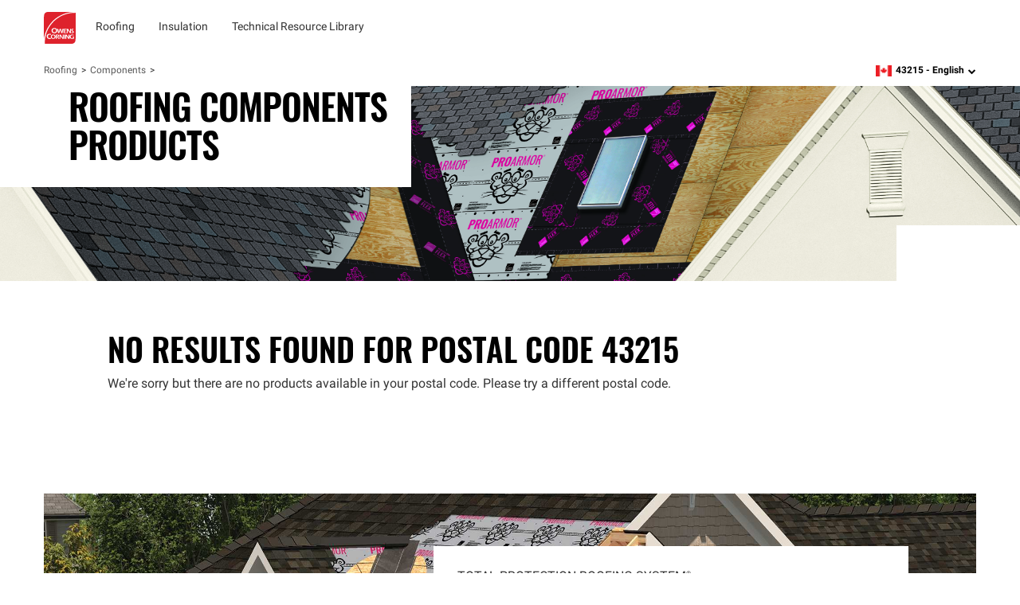

--- FILE ---
content_type: text/html; charset=utf-8
request_url: https://www.owenscorning.com/en-ca/roofing/components/products?metadata.settings.attributes.product_type%5B%5D=hip-ridge-shingles
body_size: 19161
content:
<!DOCTYPE html>
<html lang="en-CA" locale="en-CA">
  <head>
    <title>Product Listing | Roofing Components | Owens Corning Roofing</title>
      <meta name="description" content="Browse Owens Corning Roofing components products, including underlayment, hip &amp; ridge shingles, and more."/>
    <meta property="og:title" content="Product Listing | Roofing Components" />
    <meta property="og:description" content="Browse Owens Corning Roofing components products, including underlayment, hip &amp; ridge shingles, and more." />
    <meta property="og:url" content="https://www.owenscorning.com/en-ca/roofing/components/products?metadata.settings.attributes.product_type%5B%5D=hip-ridge-shingles" />
      <meta name="twitter:image" content="https://res.cloudinary.com/ocimages/image/upload/c_fit,f_auto,q_60/v1/pagebuilder/uploads/prod/17543266/Image_WeatherlockFlex_010324_Cropped" >
      <meta property="og:image" content="https://res.cloudinary.com/ocimages/image/upload/c_fit,f_auto,q_60/v1/pagebuilder/uploads/prod/17543266/Image_WeatherlockFlex_010324_Cropped" />
    <meta property="og:locale" content="en-CA" />

    <meta name="csrf-param" content="authenticity_token" />
<meta name="csrf-token" content="x/IvFeEnR+t6ZnMWc3Dv8q2Qe91hXlu1R4YkscU2lWHEaIx9xVq7kRyMcf4y4ovyG5O5yyTYMSSa8UrjoP384g==" />
    <meta name="viewport" content="width=device-width, initial-scale=1">
    
    

    <link rel="preload" href="https://dcpd6wotaa0mb.cloudfront.net/fonts/Roboto-Regular.woff2" as="font" type="font/woff2" crossorigin>
    <link rel="preload" href="https://dcpd6wotaa0mb.cloudfront.net/fonts/Oswald-SemiBold.woff2" as="font" type="font/woff2" crossorigin>
    <link rel="preload" href="https://dcpd6wotaa0mb.cloudfront.net/fonts/Roboto-Bold.woff2" as="font" type="font/woff2" crossorigin>
    <link rel="prefetch" href="https://dcpd6wotaa0mb.cloudfront.net/fonts/icomoon.ttf" as="font" type="font/ttf" crossorigin>
    <link rel="prefetch" href="https://dcpd6wotaa0mb.cloudfront.net/fonts/fa/fonts/fontawesome-webfont.woff2?v=4.7.0" as="font" type="font/woff2" crossorigin>

        <script type="text/javascript" src="https://cmp.osano.com/AzZnSWUEN00re29Kk/535994dc-00fb-4d64-bfb1-690393c744f0/osano.js" onload=""></script>


    <!--
                               __        _ __   __
           ___  ___ ____ ____ / /  __ __(_) /__/ /__ ____
          / _ \/ _ `/ _ `/ -_) _ \/ // / / / _  / -_) __/
         / .__/\_,_/\_, /\__/_.__/\_,_/_/_/\_,_/\__/_/
        /_/        /___/

-->
  <script>
digitalData = {
  "global": {
    "languagePicker": "Canada - English",
    "userZipCode": "43215",
    "pageName": "oc | roofing | components | products",
    "pageSection": [
      "Roofing",
      "Components"
    ],
    "siteName": "Owens Corning"
  },
  "site": {
    "languagePicker": "Canada - English",
    "language": "en-CA",
    "siteName": "Owens Corning",
    "siteDomain": "www.owenscorning.com",
    "siteSection": [
      "Roofing",
      "Components"
    ]
  },
  "page": {
    "pageName": "oc | roofing | components | products",
    "legacyPageName": "oc | roofing | components | products",
    "pageURL": "https://www.owenscorning.com/en-ca/roofing/components/products?metadata.settings.attributes.product_type%5B%5D=hip-ridge-shingles",
    "pageType": null,
    "referringURL": null,
    "referringPageName": null,
    "pageComplete": "render time"
  },
  "user": {
    "loginStatus": "logged-out",
    "internal": false
  }
};
</script>

    <meta name="keywords" content="roofing components, roofing accessories, underlayment, ventilation, roofing ventilation, roof vents, roof components, roof accessories">



    <script src="//assets.adobedtm.com/8c27dd5cb63b/00a5b5b87471/launch-c28042331e9f.min.js" async="async">
//<![CDATA[

//]]>
</script>

    <link rel="stylesheet" href="https://dcpd6wotaa0mb.cloudfront.net/fonts/fa/css/font-awesome.min.css" />

    <link rel="stylesheet" media="all" href="https://dcpd6wotaa0mb.cloudfront.net/global/assets/application-4c7a2ec02d30f1515e1bf87e5fdff98ee4c227df3cdd1e637c3626a03d318424.css" data-turbolinks-track="reload" />
      <link rel="stylesheet" media="screen" href="https://dcpd6wotaa0mb.cloudfront.net/global/packs/css/cms_view-9046b579.css" />

    

      <link rel="canonical" href="https://www.owenscorning.com/en-ca/roofing/components/products?metadata.settings.attributes.product_type%5B%5D=hip-ridge-shingles"/>
        <link rel="alternate" hreflang="en-CA" href="https://www.owenscorning.com/en-ca/roofing/components/products?metadata.settings.attributes.product_type%5B%5D=hip-ridge-shingles"/>
        <link rel="alternate" hreflang="en-US" href="https://www.owenscorning.com/en-us/roofing/components/products?metadata.settings.attributes.product_type%5B%5D=hip-ridge-shingles"/>
        <link rel="alternate" hreflang="es-US" href="https://www.owenscorning.com/es-us/roofing/components/products?metadata.settings.attributes.product_type%5B%5D=hip-ridge-shingles"/>
        <link rel="alternate" hreflang="fr-CA" href="https://www.owenscorning.com/fr-ca/roofing/components/products?metadata.settings.attributes.product_type%5B%5D=hip-ridge-shingles"/>
        <link rel="alternate" hreflang="x-default" href="https://www.owenscorning.com/en-us/roofing/components/products?metadata.settings.attributes.product_type%5B%5D=hip-ridge-shingles"/>

      <script>
    PB_MODE = 'view';
    PB_ZONE = "gz235";
    PB_TYPE = 'Cms::Content::Page';
    PB_PAGE = "/roofing/components/products";
  </script>

  <script>
    var CRL8_SITENAME = 'owenscorningroofing-fgelt9';
    !function () {
      var e = window.crl8 = window.crl8 || {},
          n = !1,
          i = [];
      e.ready = function (fn) {
        n ? fn() : i.push(fn);
      };
      e.pixel = e.pixel || function () {
        e.pixel.q.push(arguments);
      };
      e.pixel.q = e.pixel.q || [];

      var t = window.document,
          o = t.createElement("script"),
          c = e.debug || -1 !== t.location.search.indexOf("crl8-debug=true") ? "js" : "min.js";

      o.async = !0;
      o.src = t.location.protocol + "//edge.curalate.com/sites/" + CRL8_SITENAME + "/site/latest/site." + c;
      o.onload = function () {
        n = !0;
        i.forEach(function (fn) {
          fn();
        });
      };

      var r = t.getElementsByTagName("script")[0];
      r.parentNode.insertBefore(o, r.nextSibling);
    }();
  </script>


    <script>
      PB_SITE = "www.owenscorning.com";
      PB_SITE_NAME = "Owens Corning";
    </script>

  </head>

  <body class="tenant-owens-corning">
    <a href="#maincontent" class="skip-to-content oc-cta-button owens-corning">
      Skip to main content
    </a>

    

      <div id="FeatureFlag::Featureflagalert-react-component-cb98f4c5-d179-4ae7-ab29-29f15edf57d4"></div>
      <script type="application/json" class="js-react-on-rails-component" data-component-name="FeatureFlag::Featureflagalert" data-dom-id="FeatureFlag::Featureflagalert-react-component-cb98f4c5-d179-4ae7-ab29-29f15edf57d4">{}</script>
      


    
<style>
  .image-parent {
    padding-bottom: 24px;
  }
  .image-parent:last-of-type {
    padding-bottom: 0;
  }
</style>
<div class="oc-meganav" aria-label="Main Navigation">
  <div class="nav-wrapper">
    <div class="desktop-nav tenant-owens-corning">
      <div class="navbar navbar-default">
        <div class="nav-content tenant-owens-corning" data-track-nav-loc="header">
          <div class="nav-content-container">
            <div class="navbar-header">
              <a class="navbar-brand tenant-owens-corning" href="/" data-track="nav-click" data-track-top-level="home">Owens Corning</a>
            </div>
            <nav class="dropdowns" role="navigation" aria-label="Main Navigation">
                  <div class="navbar-dropdown" data-track-top-level="roofing">
                    <div
                      class="nav-dropdown-trigger"
                      role="button"
                      tabindex="0"
                      aria-expanded="false"
                      aria-label="Roofing"
                    >
                    </div>
                    <a class="nav-link-dropdown" aria-label="Roofing" data-track="nav-click" data-track-nav-select="oc | roofing" data-track-top-level="roofing" target="" href="/en-ca/roofing">
                      <div class="nav-dropdown__content" aria-hidden="true">
                          <span><div id="OC::Text-react-component-5a70a2ea-c364-41fc-b5c4-f20bdc28741b"></div>
      <script type="application/json" class="js-react-on-rails-component" data-component-name="OC::Text" data-dom-id="OC::Text-react-component-5a70a2ea-c364-41fc-b5c4-f20bdc28741b">{"content":"Roofing"}</script>
      
</span>
                        <div class="hover-decal"></div>
                      </div>
</a>                    <div class="dropdown-section" aria-hidden="true">
                      <div class="nav-dropdown-content" role="menu">
                        
  <div class="column-display" data-track-sub-level="">
    <div class="column-title" style="border: none !important;" >
      <h4><div id="OC::Text-react-component-08bbd76d-ce4e-4b99-bf59-3ecabfea9b67"></div>
      <script type="application/json" class="js-react-on-rails-component" data-component-name="OC::Text" data-dom-id="OC::Text-react-component-08bbd76d-ce4e-4b99-bf59-3ecabfea9b67">{"content":""}</script>
      
</h4>

    </div>

    <div class="column-title" ><h4><div id="OC::Text-react-component-a0de0572-badc-4c0d-9c6a-ab1d7beb2a40"></div>
      <script type="application/json" class="js-react-on-rails-component" data-component-name="OC::Text" data-dom-id="OC::Text-react-component-a0de0572-badc-4c0d-9c6a-ab1d7beb2a40">{"content":"SHINGLES"}</script>
      
</h4></div>

  <a class="nav-link" aria-label="Browse All Shingles" data-track="nav-click" data-track-nav-select="oc | roofing | shingles" target="" href="/en-ca/roofing/shingles">
    Browse All Shingles
</a>
  <a class="nav-link" aria-label="Duration® Shingles" data-track="nav-click" data-track-nav-select="oc | roofing | shingles | trudefinition-duration" target="" href="/en-ca/roofing/shingles/trudefinition-duration">
    <span class="nowrap">Duration®</span> Shingles
</a>
  <a class="nav-link" aria-label="Duration® Designer Shingles" data-track="nav-click" data-track-nav-select="oc | roofing | shingles | trudefinition-duration-designer" target="" href="/en-ca/roofing/shingles/trudefinition-duration-designer">
    <span class="nowrap">Duration®</span> Designer Shingles
</a>
  <a class="nav-link" aria-label="Oakridge® Shingles" data-track="nav-click" data-track-nav-select="oc | roofing | shingles | oakridge" target="" href="/en-ca/roofing/shingles/oakridge">
    <span class="nowrap">Oakridge®</span> Shingles
</a>
  <a class="nav-link" aria-label=" " data-track="nav-click" data-track-nav-select="" target="" href="/en-ca/roofing/components/products"></a>
  <a class="nav-link" aria-label=" " data-track="nav-click" data-track-nav-select="" target="" href="/en-ca/roofing/components/products"></a>
<div class="column-title" ><h4><div id="OC::Text-react-component-f9338ca7-667a-4e4b-a341-ee9e1d6b79db"></div>
      <script type="application/json" class="js-react-on-rails-component" data-component-name="OC::Text" data-dom-id="OC::Text-react-component-f9338ca7-667a-4e4b-a341-ee9e1d6b79db">{"content":"ROOFING SYSTEM"}</script>
      
</h4></div>

<a class="image-parent" data-track="nav-click" data-track-nav-select="oc | roofing | total-protection-roofing-system" target="" href="/en-ca/roofing/total-protection-roofing-system">
  <div class="image-container">
    <img src="https://res.cloudinary.com/ocimages/image/upload/c_fit,f_auto,q_60/v1/pagebuilder/uploads/prod/6457829/tprs" alt="Photo of the layers of the Total Protection Roofing System®" class="image-display" decoding="async" loading="lazy">
  </div>
  <div class="image-heading"><div id="OC::Text-react-component-383465a9-6776-4ab6-8662-db100ff9f276"></div>
      <script type="application/json" class="js-react-on-rails-component" data-component-name="OC::Text" data-dom-id="OC::Text-react-component-383465a9-6776-4ab6-8662-db100ff9f276">{"content":"Total Protection Roofing System®"}</script>
      
</div>
  <div class="image-subheading"><div id="OC::Text-react-component-e76c05a1-5b3e-4b05-89bd-6638c91d2b5c"></div>
      <script type="application/json" class="js-react-on-rails-component" data-component-name="OC::Text" data-dom-id="OC::Text-react-component-e76c05a1-5b3e-4b05-89bd-6638c91d2b5c">{"content":"Total Protection is more than shingle deep."}</script>
      
</div>
</a>

</div>
  <div class="column-display">
    <div class="column-title" style="border: none !important;" >
      <h4><div id="OC::Text-react-component-c3b0ce37-f694-42ef-af9b-b28710e5f795"></div>
      <script type="application/json" class="js-react-on-rails-component" data-component-name="OC::Text" data-dom-id="OC::Text-react-component-c3b0ce37-f694-42ef-af9b-b28710e5f795">{"content":null}</script>
      
</h4>

    </div>

    <div class="column-title" ><h4><div id="OC::Text-react-component-4fc371cc-6cbe-4b3c-bf74-477e30ff4c4d"></div>
      <script type="application/json" class="js-react-on-rails-component" data-component-name="OC::Text" data-dom-id="OC::Text-react-component-4fc371cc-6cbe-4b3c-bf74-477e30ff4c4d">{"content":"SYSTEM COMPONENTS"}</script>
      
</h4></div>

  <h6 class="group-heading">
    <div id="OC::Text-react-component-f55cadfe-ccb2-4740-941b-992ad1dcb160"></div>
      <script type="application/json" class="js-react-on-rails-component" data-component-name="OC::Text" data-dom-id="OC::Text-react-component-f55cadfe-ccb2-4740-941b-992ad1dcb160">{"content":"Specialized Shingles"}</script>
      

  </h6>

  <a class="nav-link" aria-label="Hip and Ridge Shingles" data-track="nav-click" data-track-nav-select="oc | roofing | components | products | hip-and-ridge-shingles" target="" href="/en-ca/roofing/components/products/hip-and-ridge-shingles">
    Hip and Ridge Shingles
</a>
  <a class="nav-link" aria-label="Starter Shingles" data-track="nav-click" data-track-nav-select="oc | roofing | components | products | starter-shingles" target="" href="/en-ca/roofing/components/products/starter-shingles">
    Starter Shingles
</a>
  <h6 class="group-heading">
    <div id="OC::Text-react-component-51f76bb9-5ca3-4074-8342-df80b106b92d"></div>
      <script type="application/json" class="js-react-on-rails-component" data-component-name="OC::Text" data-dom-id="OC::Text-react-component-51f76bb9-5ca3-4074-8342-df80b106b92d">{"content":"Underlayments"}</script>
      

  </h6>

  <a class="nav-link" aria-label="Ice and Water Barrier" data-track="nav-click" data-track-nav-select="oc | roofing | components | products | ice-and-water-barrier" target="" href="/en-ca/roofing/components/products/ice-and-water-barrier">
    Ice and Water Barrier
</a>
  <a class="nav-link" aria-label="Synthetic Underlayment" data-track="nav-click" data-track-nav-select="oc | roofing | components | products | synthetic-underlayment" target="" href="/en-ca/roofing/components/products/synthetic-underlayment">
    Synthetic Underlayment
</a>
  <a class="nav-link" aria-label="Titanium® and RhinoRoof®" data-track="nav-click" data-track-nav-select="oc | roofing | titanium" target="" href="/en-ca/roofing/titanium">
    <span class="nowrap">Titanium®</span> and <span class="nowrap">RhinoRoof®</span>
</a>
  <h6 class="group-heading">
    <div id="OC::Text-react-component-fffa65d6-0d53-4c26-aa10-3860da22fa0e"></div>
      <script type="application/json" class="js-react-on-rails-component" data-component-name="OC::Text" data-dom-id="OC::Text-react-component-fffa65d6-0d53-4c26-aa10-3860da22fa0e">{"content":"Ventilation"}</script>
      

  </h6>

  <a class="nav-link" aria-label="Exhaust Ventilation" data-track="nav-click" data-track-nav-select="oc | roofing | components | products | exhaust-ventilation" target="" href="/en-ca/roofing/components/products/exhaust-ventilation">
    Exhaust Ventilation
</a>
  <a class="nav-link" aria-label=" " data-track="nav-click" data-track-nav-select="" target="" href="/en-ca/roofing/components/products"></a>
  <a class="nav-link" aria-label="Explore All Components" data-track="nav-click" data-track-nav-select="oc | roofing | components" target="" href="/en-ca/roofing/components">
    Explore All Components
</a>

</div>
  <div class="column-display" data-track-sub-level="">
    <div class="column-title" style="border: none !important;" >
      <h4><div id="OC::Text-react-component-ad6a1d6d-5a4f-4fe5-87d3-e16c71d15804"></div>
      <script type="application/json" class="js-react-on-rails-component" data-component-name="OC::Text" data-dom-id="OC::Text-react-component-ad6a1d6d-5a4f-4fe5-87d3-e16c71d15804">{"content":""}</script>
      
</h4>

    </div>

    <div class="column-title" ><h4><div id="OC::Text-react-component-03037392-baaa-4053-8e40-1713d9f74c08"></div>
      <script type="application/json" class="js-react-on-rails-component" data-component-name="OC::Text" data-dom-id="OC::Text-react-component-03037392-baaa-4053-8e40-1713d9f74c08">{"content":"ADVANCED FEATURES"}</script>
      
</h4></div>

  <a class="nav-link" aria-label="SureNail® Technology" data-track="nav-click" data-track-nav-select="oc | roofing | surenail" target="" href="/en-ca/roofing/surenail">
    <span class="nowrap">SureNail®</span> Technology
</a>
  <a class="nav-link" aria-label="Nailing Zone Performance" data-track="nav-click" data-track-nav-select="oc | roofing | nailing-zone-performance" target="" href="/en-ca/roofing/nailing-zone-performance">
    Nailing Zone Performance
</a>
  <a class="nav-link" aria-label="StreakGuard™ Algae Protection" data-track="nav-click" data-track-nav-select="oc | roofing | streakguard" target="" href="/en-ca/roofing/streakguard">
    <span class="nowrap">StreakGuard™</span> Algae Protection
</a>
  <a class="nav-link" aria-label="" data-track="nav-click" data-track-nav-select="" target="" href=""></a>
<div class="column-title" ><h4><div id="OC::Text-react-component-c91c3c0b-3fc1-40e3-90e2-56390257bac7"></div>
      <script type="application/json" class="js-react-on-rails-component" data-component-name="OC::Text" data-dom-id="OC::Text-react-component-c91c3c0b-3fc1-40e3-90e2-56390257bac7">{"content":"Warranty"}</script>
      
</h4></div>

  <a class="nav-link" aria-label="Warranty Overview" data-track="nav-click" data-track-nav-select="oc | roofing | warranty" target="" href="/en-ca/roofing/warranty">
    Warranty Overview
</a>
  <a class="nav-link" aria-label="" data-track="nav-click" data-track-nav-select="" target="" href=""></a>
<div class="column-title" ><h4><div id="OC::Text-react-component-54c9ed7e-6a67-4869-9db7-ef99cde1df67"></div>
      <script type="application/json" class="js-react-on-rails-component" data-component-name="OC::Text" data-dom-id="OC::Text-react-component-54c9ed7e-6a67-4869-9db7-ef99cde1df67">{"content":"For Pros"}</script>
      
</h4></div>

  <a class="nav-link" aria-label="Install Instructions" data-track="nav-click" data-track-nav-select="oc | roofing | install-instructions" target="" href="/en-ca/roofing/install-instructions">
    Install Instructions
</a>
  <a class="nav-link" aria-label="Where to Buy" data-track="nav-click" data-track-nav-select="oc | roofing | where-to-buy" target="" href="/en-ca/roofing/where-to-buy">
    Where to Buy
</a>
  <a class="nav-link" aria-label="" data-track="nav-click" data-track-nav-select="" target="" href=""></a>
<div class="column-title" ><h4><div id="OC::Text-react-component-faa15b92-45fe-40d7-aa19-62a5a801fe7a"></div>
      <script type="application/json" class="js-react-on-rails-component" data-component-name="OC::Text" data-dom-id="OC::Text-react-component-faa15b92-45fe-40d7-aa19-62a5a801fe7a">{"content":"Get Started"}</script>
      
</h4></div>

<a class="image-parent" data-track="nav-click" data-track-nav-select="oc | roofing | contractors" target="" href="/en-ca/roofing/contractors">
  <div class="image-container">
    <img src="https://res.cloudinary.com/ocimages/image/upload/c_fit,f_auto,q_60/v1/pagebuilder/uploads/prod/14795f81-124b-4a79-bf86-72158672eacb/626e7956b79f7697a60c283a80c0630d" alt="a contractor attaching shingles to a roof" class="image-display" decoding="async" loading="lazy">
  </div>
  <div class="image-heading"><div id="OC::Text-react-component-fb9217f5-96f9-422d-a2b7-eb9c8631b66e"></div>
      <script type="application/json" class="js-react-on-rails-component" data-component-name="OC::Text" data-dom-id="OC::Text-react-component-fb9217f5-96f9-422d-a2b7-eb9c8631b66e">{"content":"Roofing Contractors Near Me"}</script>
      
</div>
  <div class="image-subheading"><div id="OC::Text-react-component-b0387300-0962-475f-b1c5-68a76286acb9"></div>
      <script type="application/json" class="js-react-on-rails-component" data-component-name="OC::Text" data-dom-id="OC::Text-react-component-b0387300-0962-475f-b1c5-68a76286acb9">{"content":"Independent roofing contractors in your area"}</script>
      
</div>
</a>

</div>
  <div class="column-display" data-track-sub-level="">
    <div class="column-title" style="border: none !important;" >
      <h4><div id="OC::Text-react-component-ad6a07fc-a55d-405a-bacb-5a81c491d730"></div>
      <script type="application/json" class="js-react-on-rails-component" data-component-name="OC::Text" data-dom-id="OC::Text-react-component-ad6a07fc-a55d-405a-bacb-5a81c491d730">{"content":""}</script>
      
</h4>

    </div>

    <div class="column-title" ><h4><div id="OC::Text-react-component-a0b74572-4af4-4849-954e-d51cdcf4b231"></div>
      <script type="application/json" class="js-react-on-rails-component" data-component-name="OC::Text" data-dom-id="OC::Text-react-component-a0b74572-4af4-4849-954e-d51cdcf4b231">{"content":"Design \u0026 Inspire"}</script>
      
</h4></div>

  <a class="nav-link" aria-label="Design &amp; Inspire" data-track="nav-click" data-track-nav-select="oc | roofing | design-inspire" target="" href="/en-ca/roofing/design-inspire">
    Design & Inspire
</a>
  <a class="nav-link" aria-label="Style Boards" data-track="nav-click" data-track-nav-select="oc | roofing | design-inspire | shingles-colors-style-boards" target="" href="/en-ca/roofing/design-inspire/shingles-colors-style-boards">
    Style Boards
      <span class="item-state">
        new
      </span>
</a>
<a class="image-parent" data-track="nav-click" data-track-nav-select="oc | roofing | shingles | gallery" target="" href="/en-ca/roofing/shingles/gallery">
    <span class="item-state-label">
      new
    </span>
  <div class="image-container">
    <img src="https://res.cloudinary.com/ocimages/image/upload/c_fit,f_auto,q_60/v1/pagebuilder/uploads/prod/4bcc70b7-6847-4bae-9566-97317aeb8782/d14fa0daed629de0f04ad23f0fd7adaf" alt="person browses the shingle photo gallery on a tablet" class="image-display" decoding="async" loading="lazy">
  </div>
  <div class="image-heading"><div id="OC::Text-react-component-937b0be3-ad5a-46ba-a596-8cabb37b4270"></div>
      <script type="application/json" class="js-react-on-rails-component" data-component-name="OC::Text" data-dom-id="OC::Text-react-component-937b0be3-ad5a-46ba-a596-8cabb37b4270">{"content":"Photo Gallery"}</script>
      
</div>
  <div class="image-subheading"><div id="OC::Text-react-component-65583b54-6a76-4ab3-b48e-a87b5b7b1701"></div>
      <script type="application/json" class="js-react-on-rails-component" data-component-name="OC::Text" data-dom-id="OC::Text-react-component-65583b54-6a76-4ab3-b48e-a87b5b7b1701">{"content":"Roof photography that helps inspire."}</script>
      
</div>
</a>
<a class="image-parent" data-track="nav-click" data-track-nav-select="oc | https: | visualizer.owenscorning.com" target="_blank" href="https://visualizer.owenscorning.com/">
    <span class="item-state-label">
      new
    </span>
  <div class="image-container">
    <img src="https://res.cloudinary.com/ocimages/image/upload/c_fit,f_auto,q_60/v1/pagebuilder/uploads/prod/28a562d7-d5c2-470a-8cdf-65d807fba294/Owens_Corning_Roofing_Design_EyeQ_Roof_Visualizer_Tool_copy" alt="screenshots on desktop, tablet, and mobile devices of the Owens Corning Design EyeQ® shingle try on experience" class="image-display" decoding="async" loading="lazy">
  </div>
  <div class="image-heading"><div id="OC::Text-react-component-1aab0c6f-e592-45c4-9431-afe1528e9271"></div>
      <script type="application/json" class="js-react-on-rails-component" data-component-name="OC::Text" data-dom-id="OC::Text-react-component-1aab0c6f-e592-45c4-9431-afe1528e9271">{"content":"Design EyeQ®"}</script>
      
</div>
  <div class="image-subheading"><div id="OC::Text-react-component-9911707a-b19b-4371-9c42-b5dabdb0067e"></div>
      <script type="application/json" class="js-react-on-rails-component" data-component-name="OC::Text" data-dom-id="OC::Text-react-component-9911707a-b19b-4371-9c42-b5dabdb0067e">{"content":"Upload a picture and \"try on\" shingles."}</script>
      
</div>
</a>

</div>
                      </div>
                    </div>
</div>                  <div class="navbar-dropdown" data-track-top-level="insulation">
                    <div
                      class="nav-dropdown-trigger"
                      role="button"
                      tabindex="0"
                      aria-expanded="false"
                      aria-label="Insulation"
                    >
                    </div>
                    <a class="nav-link-dropdown" aria-label="Insulation" data-track="nav-click" data-track-nav-select="oc | insulation" data-track-top-level="insulation" target="" href="/en-ca/insulation/">
                      <div class="nav-dropdown__content" aria-hidden="true">
                          <span><div id="OC::Text-react-component-1331208c-d611-4d9b-8f35-0472ccbc0425"></div>
      <script type="application/json" class="js-react-on-rails-component" data-component-name="OC::Text" data-dom-id="OC::Text-react-component-1331208c-d611-4d9b-8f35-0472ccbc0425">{"content":"Insulation"}</script>
      
</span>
                        <div class="hover-decal"></div>
                      </div>
</a>                    <div class="dropdown-section" aria-hidden="true">
                      <div class="nav-dropdown-content" role="menu">
                        
  <div class="column-display" data-track-sub-level="commercial">
    <div class="column-title" style="" >
      <h4><div id="OC::Text-react-component-608fc39d-a495-4ec2-800a-a1d509e377fd"></div>
      <script type="application/json" class="js-react-on-rails-component" data-component-name="OC::Text" data-dom-id="OC::Text-react-component-608fc39d-a495-4ec2-800a-a1d509e377fd">{"content":"Commercial"}</script>
      
</h4>

    </div>

      <a class="nav-link" aria-label="Commercial Insulation Home Page" data-track="nav-click" data-track-nav-select="oc | insulation | commercial" target="" href="/en-ca/insulation/commercial">
    Commercial Insulation Home Page
</a>
  <h6 class="group-heading">
    <a href="" target="">
      <div id="OC::Text-react-component-e4c47978-4253-497f-bfa4-d3a24d399527"></div>
      <script type="application/json" class="js-react-on-rails-component" data-component-name="OC::Text" data-dom-id="OC::Text-react-component-e4c47978-4253-497f-bfa4-d3a24d399527">{"content":"Products"}</script>
      

    </a>
  </h6>

  <a class="nav-link" aria-label="View All Products" data-track="nav-click" data-track-nav-select="oc | insulation | commercial | products" target="" href="/insulation/commercial/products">
    View All Products
</a>
  <h6 class="group-heading">
    <div id="OC::Text-react-component-bcc293d0-24c4-4157-82e0-29adf56f1b27"></div>
      <script type="application/json" class="js-react-on-rails-component" data-component-name="OC::Text" data-dom-id="OC::Text-react-component-bcc293d0-24c4-4157-82e0-29adf56f1b27">{"content":"Applications"}</script>
      

  </h6>

  <a class="nav-link" aria-label="Walls" data-track="nav-click" data-track-nav-select="oc | insulation | commercial | products | walls" target="" href="/en-ca/insulation/commercial/products/walls">
    Walls
</a>
  <a class="nav-link" aria-label="Foundations" data-track="nav-click" data-track-nav-select="oc | insulation | commercial | products" target="" href="/en-ca/insulation/commercial/products?metadata.settings.attributes.audience[]=commercial&amp;metadata.settings.attributes.application=foundations">
    Foundations
</a>
  <a class="nav-link" aria-label="Roof and Roof Decks" data-track="nav-click" data-track-nav-select="oc | insulation | commercial | products | roofs" target="" href="/en-ca/insulation/commercial/products/roofs">
    Roof and Roof Decks
</a>
  <a class="nav-link" aria-label="Ceilings" data-track="nav-click" data-track-nav-select="oc | insulation | commercial | products | ceilings" target="" href="/en-ca/insulation/commercial/products/ceilings">
    Ceilings
</a>
  <a class="nav-link" aria-label="Interior Acoustics" data-track="nav-click" data-track-nav-select="oc | insulation | commercial | products" target="" href="/en-ca/insulation/commercial/products?metadata.settings.attributes.audience[]=commercial&amp;metadata.settings.attributes.application=interior-acoustics">
    Interior Acoustics
</a>

</div>
  <div class="column-display">
    <div class="column-title" style="border: none !important;" >
      <h4><div id="OC::Text-react-component-56b7a520-b8cb-4efd-aafc-7b7198ea5a6d"></div>
      <script type="application/json" class="js-react-on-rails-component" data-component-name="OC::Text" data-dom-id="OC::Text-react-component-56b7a520-b8cb-4efd-aafc-7b7198ea5a6d">{"content":null}</script>
      
</h4>

    </div>

      <h6 class="group-heading">
    <div id="OC::Text-react-component-75991f19-9bdd-4ff6-a9ad-e2e9485488c8"></div>
      <script type="application/json" class="js-react-on-rails-component" data-component-name="OC::Text" data-dom-id="OC::Text-react-component-75991f19-9bdd-4ff6-a9ad-e2e9485488c8">{"content":"Product Types"}</script>
      

  </h6>

  <a class="nav-link" aria-label="PINK® Fiberglas® Insulation" data-track="nav-click" data-track-nav-select="oc | insulation | pink-next-gen-fiberglas" target="" href="/en-ca/insulation/pink-next-gen-fiberglas">
    <span class="nowrap">PINK®</span> <span class="nowrap">Fiberglas®</span> Insulation
</a>
  <a class="nav-link" aria-label="FOAMULAR® NGX™ XPS" data-track="nav-click" data-track-nav-select="oc | insulation | commercial | foamular-ngx" target="" href="/en-ca/insulation/commercial/foamular-ngx">
    <span class="nowrap">FOAMULAR®</span> <span class="nowrap">NGX™</span> XPS
</a>
  <a class="nav-link" aria-label="Thermafiber® Mineral Wool" data-track="nav-click" data-track-nav-select="oc | insulation | commercial | thermafiber" target="" href="/en-ca/insulation/commercial/thermafiber">
    <span class="nowrap">Thermafiber®</span> Mineral Wool
</a>
  <a class="nav-link" aria-label="Rainbarrier Continuous Insulation" data-track="nav-click" data-track-nav-select="oc | insulation | commercial | rainbarrier" target="" href="/en-ca/insulation/commercial/rainbarrier">
    Rainbarrier Continuous Insulation
</a>
  <a class="nav-link" aria-label="All Products" data-track="nav-click" data-track-nav-select="oc | insulation | commercial | products" target="" href="/en-ca/insulation/commercial/products">
    All Products
</a>
  <h6 class="group-heading">
    <div id="OC::Text-react-component-76969de9-deb6-4f0b-ace8-23238bca8b29"></div>
      <script type="application/json" class="js-react-on-rails-component" data-component-name="OC::Text" data-dom-id="OC::Text-react-component-76969de9-deb6-4f0b-ace8-23238bca8b29">{"content":"Resources"}</script>
      

  </h6>

  <a class="nav-link" aria-label="Document Library - Canada" data-track="nav-click" data-track-nav-select="oc | https: | www.owenscorninglibrary.ca" target="_blank" href="https://www.owenscorninglibrary.ca/">
    Document Library - Canada
</a>
  <a class="nav-link" aria-label="Tools and Calculators" data-track="nav-click" data-track-nav-select="oc | https: | www.owenscorninglibrary.ca | #other-literature" target="_blank" href="https://www.owenscorninglibrary.ca/#other-literature">
    Tools and Calculators
</a>
  <a class="nav-link" aria-label="LEED® Credit Request" data-track="nav-click" data-track-nav-select="oc | https: | www.owenscorninglibrary.ca | leed" target="_blank" href="https://www.owenscorninglibrary.ca/leed/">
    <span class="nowrap">LEED®</span> Credit Request
</a>
  <a class="nav-link" aria-label="Connect with Building Science Team - Canada" data-track="nav-click" data-track-nav-select="oc | dms | 501040ca" target="" href="/dms/501040CA">
    Connect with Building Science Team - Canada
</a>

</div>
  <div class="column-display" data-track-sub-level="residential">
    <div class="column-title" style="" >
      <h4><div id="OC::Text-react-component-74111874-849b-4ee4-b862-9360f2b452a6"></div>
      <script type="application/json" class="js-react-on-rails-component" data-component-name="OC::Text" data-dom-id="OC::Text-react-component-74111874-849b-4ee4-b862-9360f2b452a6">{"content":"Residential"}</script>
      
</h4>

    </div>

      <a class="nav-link" aria-label="Residential Insulation Home Page" data-track="nav-click" data-track-nav-select="oc | insulation | residential" target="" href="/en-ca/insulation/residential">
    Residential Insulation Home Page
</a>
  <h6 class="group-heading">
    <div id="OC::Text-react-component-fb942ea9-9360-45a4-af90-2b94c7b722cf"></div>
      <script type="application/json" class="js-react-on-rails-component" data-component-name="OC::Text" data-dom-id="OC::Text-react-component-fb942ea9-9360-45a4-af90-2b94c7b722cf">{"content":"Products"}</script>
      

  </h6>

  <a class="nav-link" aria-label="View All Products" data-track="nav-click" data-track-nav-select="oc | insulation | residential | products" target="" href="/en-ca/insulation/residential/products">
    View All Products
</a>
  <h6 class="group-heading">
    <div id="OC::Text-react-component-da4d8af1-627c-4e97-b315-322748892bad"></div>
      <script type="application/json" class="js-react-on-rails-component" data-component-name="OC::Text" data-dom-id="OC::Text-react-component-da4d8af1-627c-4e97-b315-322748892bad">{"content":"Applications"}</script>
      

  </h6>

  <a class="nav-link" aria-label="Attics" data-track="nav-click" data-track-nav-select="oc | insulation | residential | products | attics" target="" href="/en-ca/insulation/residential/products/attics">
    Attics
</a>
  <a class="nav-link" aria-label="Floors" data-track="nav-click" data-track-nav-select="oc | insulation | residential | products | floors" target="" href="/en-ca/insulation/residential/products/floors">
    Floors
</a>
  <a class="nav-link" aria-label="Walls" data-track="nav-click" data-track-nav-select="oc | insulation | residential | products | walls" target="" href="/en-ca/insulation/residential/products/walls">
    Walls
</a>
  <a class="nav-link" aria-label="Basements &amp; Crawl Spaces" data-track="nav-click" data-track-nav-select="oc | insulation | residential | products | basements" target="" href="/en-ca/insulation/residential/products/basements">
    Basements & Crawl Spaces
</a>
  <a class="nav-link" aria-label="Air Sealing" data-track="nav-click" data-track-nav-select="oc | insulation | residential | products | air-sealing" target="" href="/en-ca/insulation/residential/products/air-sealing">
    Air Sealing
</a>

</div>
  <div class="column-display">
    <div class="column-title" style="border: none !important;" >
      <h4><div id="OC::Text-react-component-4d1d1b1c-b060-4873-9842-229835f9164f"></div>
      <script type="application/json" class="js-react-on-rails-component" data-component-name="OC::Text" data-dom-id="OC::Text-react-component-4d1d1b1c-b060-4873-9842-229835f9164f">{"content":null}</script>
      
</h4>

    </div>

      <h6 class="group-heading">
    <div id="OC::Text-react-component-e9d686d5-e33e-448d-9f31-38076e0535c8"></div>
      <script type="application/json" class="js-react-on-rails-component" data-component-name="OC::Text" data-dom-id="OC::Text-react-component-e9d686d5-e33e-448d-9f31-38076e0535c8">{"content":"Product Types"}</script>
      

  </h6>

  <a class="nav-link" aria-label="PINK® Fiberglas® Insulation" data-track="nav-click" data-track-nav-select="oc | insulation | residential | products | fiberglass" target="" href="/en-ca/insulation/residential/products/fiberglass">
    <span class="nowrap">PINK®</span> <span class="nowrap">Fiberglas®</span> Insulation
</a>
  <a class="nav-link" aria-label="FOAMULAR® NGX™ XPS" data-track="nav-click" data-track-nav-select="oc | insulation | residential | products | xps" target="" href="/en-ca/insulation/residential/products/xps">
    <span class="nowrap">FOAMULAR®</span> <span class="nowrap">NGX™</span> XPS
</a>
  <a class="nav-link" aria-label="AttiCat® Loosefill" data-track="nav-click" data-track-nav-select="oc | insulation | products | atticat" target="" href="/en-ca/insulation/products/atticat">
    <span class="nowrap">AttiCat®</span> Loosefill
</a>
  <a class="nav-link" aria-label="All Products" data-track="nav-click" data-track-nav-select="oc | insulation | residential | products" target="" href="/en-ca/insulation/residential/products">
    All Products
</a>
  <h6 class="group-heading">
    <div id="OC::Text-react-component-b7a41baf-8224-4e6d-ab41-27fb51430ce3"></div>
      <script type="application/json" class="js-react-on-rails-component" data-component-name="OC::Text" data-dom-id="OC::Text-react-component-b7a41baf-8224-4e6d-ab41-27fb51430ce3">{"content":"Resources"}</script>
      

  </h6>

  <a class="nav-link" aria-label="Dealer Locator" data-track="nav-click" data-track-nav-select="oc | insulation | residential | dealer-locator" target="" href="/en-ca/insulation/residential/dealer-locator">
    Dealer Locator
</a>
  <a class="nav-link" aria-label="Contact Us" data-track="nav-click" data-track-nav-select="oc | contact-us" target="" href="/en-ca/contact-us">
    Contact Us
</a>

</div>
                      </div>
                    </div>
</div>                  <div class="navbar-dropdown" data-track-top-level="technical-resource-library">
                    <div
                      class="nav-dropdown-trigger"
                      role="button"
                      tabindex="0"
                      aria-expanded="false"
                      aria-label="Technical Resource Library"
                    >
                    </div>
                    <a class="nav-link-dropdown" aria-label="Technical Resource Library" data-track="nav-click" data-track-nav-select="oc | technical-resource-library" data-track-top-level="technical-resource-library" target="" href="/en-ca/technical-resource-library">
                      <div class="nav-dropdown__content" aria-hidden="true">
                          <span><div id="OC::Text-react-component-66193705-a10c-4d99-9aae-9f047939250f"></div>
      <script type="application/json" class="js-react-on-rails-component" data-component-name="OC::Text" data-dom-id="OC::Text-react-component-66193705-a10c-4d99-9aae-9f047939250f">{"content":"Technical Resource Library"}</script>
      
</span>
                        <div class="hover-decal"></div>
                      </div>
</a>                    <div class="dropdown-section" aria-hidden="true">
                      <div class="nav-dropdown-content" role="menu">
                        
  <div class="column-display" data-track-sub-level="libraries">
    <div class="column-title" style="" >
      <h4><div id="OC::Text-react-component-df895c37-0bbf-4d48-aa77-b6c8b97cb517"></div>
      <script type="application/json" class="js-react-on-rails-component" data-component-name="OC::Text" data-dom-id="OC::Text-react-component-df895c37-0bbf-4d48-aa77-b6c8b97cb517">{"content":"Libraries"}</script>
      
</h4>

    </div>

      <a class="nav-link" aria-label="Full Document Library" data-track="nav-click" data-track-nav-select="oc | technical-resource-library | all-documents" target="" href="/en-ca/technical-resource-library/all-documents">
    Full Document Library
</a>
  <h6 class="group-heading">
    <div id="OC::Text-react-component-a204d21f-aa85-4e7e-b69d-8d68ec769565"></div>
      <script type="application/json" class="js-react-on-rails-component" data-component-name="OC::Text" data-dom-id="OC::Text-react-component-a204d21f-aa85-4e7e-b69d-8d68ec769565">{"content":"Product Libraries"}</script>
      

  </h6>

  <a class="nav-link" aria-label="FIBERGLAS® Insulation" data-track="nav-click" data-track-nav-select="oc | technical-resource-library | products | fiberglas" target="" href="/en-ca/technical-resource-library/products/fiberglas">
    <span class="nowrap">FIBERGLAS®</span> Insulation
</a>
  <a class="nav-link" aria-label="FOAMULAR® NGX™" data-track="nav-click" data-track-nav-select="oc | technical-resource-library | products | foamular-ngx" target="" href="/en-ca/technical-resource-library/products/foamular-ngx">
    <span class="nowrap">FOAMULAR®</span> <span class="nowrap">NGX™</span>
</a>
  <a class="nav-link" aria-label="THERMAFIBER® Mineral Wool Insulation" data-track="nav-click" data-track-nav-select="oc | technical-resource-library | products | thermafiber" target="" href="/en-ca/technical-resource-library/products/thermafiber">
    <span class="nowrap">THERMAFIBER®</span> Mineral Wool Insulation
</a>
  <a class="nav-link" aria-label="Insulation Accessories" data-track="nav-click" data-track-nav-select="oc | technical-resource-library | products | insulation-accesories" target="" href="/en-ca/technical-resource-library/products/insulation-accesories">
    Insulation Accessories
</a>
  <a class="nav-link" aria-label="Roofing" data-track="nav-click" data-track-nav-select="oc | technical-resource-library | products | roofing" target="" href="/en-ca/technical-resource-library/products/roofing">
    Roofing
</a>

</div>
  <div class="column-display" data-track-sub-level="tools-resources">
    <div class="column-title" style="" >
      <h4><div id="OC::Text-react-component-425345d8-704d-4235-9747-509416c82570"></div>
      <script type="application/json" class="js-react-on-rails-component" data-component-name="OC::Text" data-dom-id="OC::Text-react-component-425345d8-704d-4235-9747-509416c82570">{"content":"Tools \u0026 Resources"}</script>
      
</h4>

    </div>

      <a class="nav-link" aria-label="Architectural Guide" data-track="nav-click" data-track-nav-select="oc | https: | architect-en.owenscorninglibrary.ca" target="_blank" href="https://architect-en.owenscorninglibrary.ca/">
    Architectural Guide
</a>
  <a class="nav-link" aria-label="Continuing Education" data-track="nav-click" data-track-nav-select="oc | technical-resource-library | learning" target="" href="/en-ca/technical-resource-library/learning">
    Continuing Education
</a>
  <a class="nav-link" aria-label="Sustainability &amp; LEED®" data-track="nav-click" data-track-nav-select="oc | technical-resource-library | leed" target="" href="/en-ca/technical-resource-library/leed">
    Sustainability & <span class="nowrap">LEED®</span>
</a>
  <a class="nav-link" aria-label="Technical Video Library" data-track="nav-click" data-track-nav-select="oc | technical-resource-library | video-library" target="" href="/en-ca/technical-resource-library/video-library">
    Technical Video Library
</a>
  <a class="nav-link" aria-label="Thermal Bridging Playbook" data-track="nav-click" data-track-nav-select="oc | technical-resource-library | thermal-bridging-playbook" target="" href="/en-ca/technical-resource-library/thermal-bridging-playbook">
    Thermal Bridging Playbook
</a>
  <a class="nav-link" aria-label="Effective Thermal Resistance Calculator" data-track="nav-click" data-track-nav-select="oc | https: | insulation.owenscorning.ca | architects | calculators | thermal-project-calculator" target="_blank" href="https://insulation.owenscorning.ca/architects/calculators/thermal-project-calculator/">
    Effective Thermal Resistance Calculator
</a>
  <a class="nav-link" aria-label="Acoustic Assemblies Design Calculator" data-track="nav-click" data-track-nav-select="oc | https: | insulation.owenscorning.ca | architects | calculators | acoustical-calculator" target="_blank" href="https://insulation.owenscorning.ca/architects/calculators/acoustical-calculator/">
    Acoustic Assemblies Design Calculator
</a>
  <a class="nav-link" aria-label="QuietZone Savings Calculator " data-track="nav-click" data-track-nav-select="oc | insulation | products | quietzone-next-gen | quietzone-calculator" target="" href="/en-ca/insulation/products/quietzone-next-gen/quietzone-calculator">
    QuietZone Savings Calculator 
</a>

</div>
                      </div>
                    </div>
</div>            </nav>
          </div>

        </div>
      </div>
    </div>

    <div class="mobile-nav" data-track-nav-loc="mobile header">
      <nav class="navbar navbar-default">
        <div class="nav-content" data-track="nav-click">
          <div class="navbar-header">
            <a class="navbar-brand tenant-owens-corning" href="/">Owens Corning</a>
          </div>

          <div class="navbar__right">
            <div class="right__positioner">

              <button data-track="menu-open" class="mobile-nav__toggle tenant-owens-corning" aria-label="hamburger button">
                <span class="sr-only">Hamburger Menu</span>
                <span id="hamburger__icon" aria-hidden="true" class="fa fa-bars fa-lg"></span>
              </button>
            </div>
          </div>
        </div>
      </nav>

      <div id="mobile-nav-panel" class="mobile-nav__panel faded-nav fade-in-exit-done" role="search" aria-label="Site Search">
        <div class="nav-border slide-panel secondary-panel-1 main-panel-enter-done with-predictive-search">

          <div class="mobile-nav__list">
                <div
                  class="mobile-nav__list-item"
                  data-structure="mobile-nav-list-item"
                  data-target="Roofing"
                  data-track="nav-reveal"
                  data-track-top-level="roofing"
                  tabindex="0"
                >
                  <div class="list-item__content"><div id="OC::Text-react-component-e6154636-3776-474e-8aa5-89687fb56f43"></div>
      <script type="application/json" class="js-react-on-rails-component" data-component-name="OC::Text" data-dom-id="OC::Text-react-component-e6154636-3776-474e-8aa5-89687fb56f43">{"content":"Roofing"}</script>
      
</div>
                  <div class="list-item__chevron"><span aria-hidden="true" class="fa fa-chevron-right fa-md"></span></div>
                </div>
                <div
                  class="mobile-nav__list-item"
                  data-structure="mobile-nav-list-item"
                  data-target="Insulation"
                  data-track="nav-reveal"
                  data-track-top-level="insulation"
                  tabindex="0"
                >
                  <div class="list-item__content"><div id="OC::Text-react-component-8cad6d20-e2c3-4dce-9a66-cba307cd6c9f"></div>
      <script type="application/json" class="js-react-on-rails-component" data-component-name="OC::Text" data-dom-id="OC::Text-react-component-8cad6d20-e2c3-4dce-9a66-cba307cd6c9f">{"content":"Insulation"}</script>
      
</div>
                  <div class="list-item__chevron"><span aria-hidden="true" class="fa fa-chevron-right fa-md"></span></div>
                </div>
                <div
                  class="mobile-nav__list-item"
                  data-structure="mobile-nav-list-item"
                  data-target="Technical Resource Library"
                  data-track="nav-reveal"
                  data-track-top-level="technical-resource-library"
                  tabindex="0"
                >
                  <div class="list-item__content"><div id="OC::Text-react-component-3e19e04c-68ee-4899-9d45-12d9d2241bff"></div>
      <script type="application/json" class="js-react-on-rails-component" data-component-name="OC::Text" data-dom-id="OC::Text-react-component-3e19e04c-68ee-4899-9d45-12d9d2241bff">{"content":"Technical Resource Library"}</script>
      
</div>
                  <div class="list-item__chevron"><span aria-hidden="true" class="fa fa-chevron-right fa-md"></span></div>
                </div>
          </div>

            <div class="mobile-nav__bottom-links">
                <div class="bottom-links__left-column">
                    <a href="https://newsroom.owenscorning.com/home/default.aspx"><div id="OC::Text-react-component-e081ed63-f5c4-4ac5-93da-b1f1c0551221"></div>
      <script type="application/json" class="js-react-on-rails-component" data-component-name="OC::Text" data-dom-id="OC::Text-react-component-e081ed63-f5c4-4ac5-93da-b1f1c0551221">{"content":"Newsroom"}</script>
      
</a>
                    <a href="https://jobs.owenscorning.com/"><div id="OC::Text-react-component-1c1f85d2-1b61-4e77-9c22-76663fdd57d7"></div>
      <script type="application/json" class="js-react-on-rails-component" data-component-name="OC::Text" data-dom-id="OC::Text-react-component-1c1f85d2-1b61-4e77-9c22-76663fdd57d7">{"content":"Careers / Jobs"}</script>
      
</a>
                    <a href="https://investor.owenscorning.com/investors/overview/default.aspx"><div id="OC::Text-react-component-b8942f78-8dc3-4d8b-babb-98aa5d8b1044"></div>
      <script type="application/json" class="js-react-on-rails-component" data-component-name="OC::Text" data-dom-id="OC::Text-react-component-b8942f78-8dc3-4d8b-babb-98aa5d8b1044">{"content":"Investors"}</script>
      
</a>
                </div>
                <div class="bottom-links__right-column">
                    <a href="/en-us/contact-us"><div id="OC::Text-react-component-bc53e1cc-1d43-4350-844b-e299f609509c"></div>
      <script type="application/json" class="js-react-on-rails-component" data-component-name="OC::Text" data-dom-id="OC::Text-react-component-bc53e1cc-1d43-4350-844b-e299f609509c">{"content":"Contact Us"}</script>
      
</a>
                    <a href="/en-ca/terms-of-use"><div id="OC::Text-react-component-84fc73de-fd78-44be-b06b-c0259b4e0da4"></div>
      <script type="application/json" class="js-react-on-rails-component" data-component-name="OC::Text" data-dom-id="OC::Text-react-component-84fc73de-fd78-44be-b06b-c0259b4e0da4">{"content":"Terms of Use"}</script>
      
</a>
                    <a href="/en-ca/privacy-policy"><div id="OC::Text-react-component-52695a18-fa2b-48ac-ade2-59ab3cf835b9"></div>
      <script type="application/json" class="js-react-on-rails-component" data-component-name="OC::Text" data-dom-id="OC::Text-react-component-52695a18-fa2b-48ac-ade2-59ab3cf835b9">{"content":"Privacy Policy"}</script>
      
</a>
                </div>
            </div>
        </div>

        <div class="nav-border slide-panel secondary-panel-2 secondary-panel-exit-done">
            <div id="Roofing" class="mobile-nav__active-selection">

              <div class="active-selection__back-button" tabindex="0">
                <span aria-hidden="true" class="fa fa-caret-left fa-md"></span>
                <span>Back</span>
              </div>
              <div class="active-selection__header"><div id="OC::Text-react-component-f26b939d-94ca-4325-bf53-9e1a4c47f529"></div>
      <script type="application/json" class="js-react-on-rails-component" data-component-name="OC::Text" data-dom-id="OC::Text-react-component-f26b939d-94ca-4325-bf53-9e1a4c47f529">{"content":"Roofing"}</script>
      
</div>

              <div class="active-selection__content" data-track-top-level="roofing">
                  <div class="column-display" style="border-bottom: none !important;" data-track-sub-level="">
    <div class="column-title">
      <h4>
        <div id="OC::Text-react-component-b5a832e7-435a-4be4-bb42-9f4e303a256c"></div>
      <script type="application/json" class="js-react-on-rails-component" data-component-name="OC::Text" data-dom-id="OC::Text-react-component-b5a832e7-435a-4be4-bb42-9f4e303a256c">{"content":""}</script>
      

      </h4>
    </div>

    <div class="column-title" ><h4><div id="OC::Text-react-component-2e4eb7ed-ccb0-4690-a8c2-e95b2327a215"></div>
      <script type="application/json" class="js-react-on-rails-component" data-component-name="OC::Text" data-dom-id="OC::Text-react-component-2e4eb7ed-ccb0-4690-a8c2-e95b2327a215">{"content":"SHINGLES"}</script>
      
</h4></div>

  <a class="nav-link" data-track="nav-click" data-track-nav-select="oc | roofing | shingles" target="" href="/en-ca/roofing/shingles">
    <div id="OC::Text-react-component-6e06af41-8dab-486a-90c7-5d6532713077"></div>
      <script type="application/json" class="js-react-on-rails-component" data-component-name="OC::Text" data-dom-id="OC::Text-react-component-6e06af41-8dab-486a-90c7-5d6532713077">{"content":"Browse All Shingles"}</script>
      

</a>
  <a class="nav-link" data-track="nav-click" data-track-nav-select="oc | roofing | shingles | trudefinition-duration" target="" href="/en-ca/roofing/shingles/trudefinition-duration">
    <div id="OC::Text-react-component-efaa71e0-a3ea-42ec-8b34-aa160fecf7dd"></div>
      <script type="application/json" class="js-react-on-rails-component" data-component-name="OC::Text" data-dom-id="OC::Text-react-component-efaa71e0-a3ea-42ec-8b34-aa160fecf7dd">{"content":"Duration® Shingles"}</script>
      

</a>
  <a class="nav-link" data-track="nav-click" data-track-nav-select="oc | roofing | shingles | trudefinition-duration-designer" target="" href="/en-ca/roofing/shingles/trudefinition-duration-designer">
    <div id="OC::Text-react-component-7de604e2-5203-49c2-aa67-8a8e144a5627"></div>
      <script type="application/json" class="js-react-on-rails-component" data-component-name="OC::Text" data-dom-id="OC::Text-react-component-7de604e2-5203-49c2-aa67-8a8e144a5627">{"content":"Duration® Designer Shingles"}</script>
      

</a>
  <a class="nav-link" data-track="nav-click" data-track-nav-select="oc | roofing | shingles | oakridge" target="" href="/en-ca/roofing/shingles/oakridge">
    <div id="OC::Text-react-component-01da988f-a5cd-4b8c-bf8c-83cf9bf28f84"></div>
      <script type="application/json" class="js-react-on-rails-component" data-component-name="OC::Text" data-dom-id="OC::Text-react-component-01da988f-a5cd-4b8c-bf8c-83cf9bf28f84">{"content":"Oakridge® Shingles"}</script>
      

</a>
  <a class="nav-link" data-track="nav-click" data-track-nav-select="" target="" href="/en-ca/roofing/components/products">
    <div id="OC::Text-react-component-c7821370-9b9d-44a1-ae5a-596ed33bda97"></div>
      <script type="application/json" class="js-react-on-rails-component" data-component-name="OC::Text" data-dom-id="OC::Text-react-component-c7821370-9b9d-44a1-ae5a-596ed33bda97">{"content":" "}</script>
      

</a>
  <a class="nav-link" data-track="nav-click" data-track-nav-select="" target="" href="/en-ca/roofing/components/products">
    <div id="OC::Text-react-component-cf63dc06-d333-427d-a2d8-828f10addf1d"></div>
      <script type="application/json" class="js-react-on-rails-component" data-component-name="OC::Text" data-dom-id="OC::Text-react-component-cf63dc06-d333-427d-a2d8-828f10addf1d">{"content":" "}</script>
      

</a>
<div class="column-title" ><h4><div id="OC::Text-react-component-e9f8f0df-e777-47fd-857a-4225fd5bc5a5"></div>
      <script type="application/json" class="js-react-on-rails-component" data-component-name="OC::Text" data-dom-id="OC::Text-react-component-e9f8f0df-e777-47fd-857a-4225fd5bc5a5">{"content":"ROOFING SYSTEM"}</script>
      
</h4></div>

<a class="image-parent" data-track="nav-click" data-track-nav-select="oc | roofing | total-protection-roofing-system" target="" href="/en-ca/roofing/total-protection-roofing-system">
  <div class="image-container">
    <img src="https://res.cloudinary.com/ocimages/image/upload/c_fit,f_auto,q_60/v1/pagebuilder/uploads/prod/6457829/tprs" alt="Photo of the layers of the Total Protection Roofing System®" class="image-display" decoding="async" loading="lazy">
  </div>
  <div class="image-heading"><div id="OC::Text-react-component-4c8b03da-7e4d-494f-849c-09980c11a3b0"></div>
      <script type="application/json" class="js-react-on-rails-component" data-component-name="OC::Text" data-dom-id="OC::Text-react-component-4c8b03da-7e4d-494f-849c-09980c11a3b0">{"content":"Total Protection Roofing System®"}</script>
      
</div>
  <div class="image-subheading"><div id="OC::Text-react-component-e76311dd-bd9f-4191-ae8c-d2f021a4d808"></div>
      <script type="application/json" class="js-react-on-rails-component" data-component-name="OC::Text" data-dom-id="OC::Text-react-component-e76311dd-bd9f-4191-ae8c-d2f021a4d808">{"content":"Total Protection is more than shingle deep."}</script>
      
</div>
</a>

</div>
  <div class="column-display" style="border-bottom: none !important;">
    <div class="column-title">
      <h4>
        <div id="OC::Text-react-component-60a5c21a-6dbe-4537-941c-65cd9d5bb61c"></div>
      <script type="application/json" class="js-react-on-rails-component" data-component-name="OC::Text" data-dom-id="OC::Text-react-component-60a5c21a-6dbe-4537-941c-65cd9d5bb61c">{"content":null}</script>
      

      </h4>
    </div>

    <div class="column-title" ><h4><div id="OC::Text-react-component-9f986260-fe36-4d8a-ac3e-186113a25382"></div>
      <script type="application/json" class="js-react-on-rails-component" data-component-name="OC::Text" data-dom-id="OC::Text-react-component-9f986260-fe36-4d8a-ac3e-186113a25382">{"content":"SYSTEM COMPONENTS"}</script>
      
</h4></div>

  <h6 class="group-heading">
    <div id="OC::Text-react-component-ddaf1b8b-b09c-4d1b-b8eb-fde7e51cbabf"></div>
      <script type="application/json" class="js-react-on-rails-component" data-component-name="OC::Text" data-dom-id="OC::Text-react-component-ddaf1b8b-b09c-4d1b-b8eb-fde7e51cbabf">{"content":"Specialized Shingles"}</script>
      

  </h6>

  <a class="nav-link" data-track="nav-click" data-track-nav-select="oc | roofing | components | products | hip-and-ridge-shingles" target="" href="/en-ca/roofing/components/products/hip-and-ridge-shingles">
    <div id="OC::Text-react-component-baf69862-000e-41ab-8f64-41910b3dd5fb"></div>
      <script type="application/json" class="js-react-on-rails-component" data-component-name="OC::Text" data-dom-id="OC::Text-react-component-baf69862-000e-41ab-8f64-41910b3dd5fb">{"content":"Hip and Ridge Shingles"}</script>
      

</a>
  <a class="nav-link" data-track="nav-click" data-track-nav-select="oc | roofing | components | products | starter-shingles" target="" href="/en-ca/roofing/components/products/starter-shingles">
    <div id="OC::Text-react-component-ac67d34a-f612-490d-9253-37ba38277d6d"></div>
      <script type="application/json" class="js-react-on-rails-component" data-component-name="OC::Text" data-dom-id="OC::Text-react-component-ac67d34a-f612-490d-9253-37ba38277d6d">{"content":"Starter Shingles"}</script>
      

</a>
  <h6 class="group-heading">
    <div id="OC::Text-react-component-71169a87-5b61-4b0c-9bfb-1226b065f7f0"></div>
      <script type="application/json" class="js-react-on-rails-component" data-component-name="OC::Text" data-dom-id="OC::Text-react-component-71169a87-5b61-4b0c-9bfb-1226b065f7f0">{"content":"Underlayments"}</script>
      

  </h6>

  <a class="nav-link" data-track="nav-click" data-track-nav-select="oc | roofing | components | products | ice-and-water-barrier" target="" href="/en-ca/roofing/components/products/ice-and-water-barrier">
    <div id="OC::Text-react-component-862ea0a8-bd69-4835-902e-fff33924e020"></div>
      <script type="application/json" class="js-react-on-rails-component" data-component-name="OC::Text" data-dom-id="OC::Text-react-component-862ea0a8-bd69-4835-902e-fff33924e020">{"content":"Ice and Water Barrier"}</script>
      

</a>
  <a class="nav-link" data-track="nav-click" data-track-nav-select="oc | roofing | components | products | synthetic-underlayment" target="" href="/en-ca/roofing/components/products/synthetic-underlayment">
    <div id="OC::Text-react-component-439aee02-6a53-4423-a019-1555bcd12e07"></div>
      <script type="application/json" class="js-react-on-rails-component" data-component-name="OC::Text" data-dom-id="OC::Text-react-component-439aee02-6a53-4423-a019-1555bcd12e07">{"content":"Synthetic Underlayment"}</script>
      

</a>
  <a class="nav-link" data-track="nav-click" data-track-nav-select="oc | roofing | titanium" target="" href="/en-ca/roofing/titanium">
    <div id="OC::Text-react-component-6e5b2ab2-c51e-40cc-a7f4-b473ef47e92a"></div>
      <script type="application/json" class="js-react-on-rails-component" data-component-name="OC::Text" data-dom-id="OC::Text-react-component-6e5b2ab2-c51e-40cc-a7f4-b473ef47e92a">{"content":"Titanium® and RhinoRoof®"}</script>
      

</a>
  <h6 class="group-heading">
    <div id="OC::Text-react-component-21c0a2ab-344b-4575-8f6c-b9a935b61e28"></div>
      <script type="application/json" class="js-react-on-rails-component" data-component-name="OC::Text" data-dom-id="OC::Text-react-component-21c0a2ab-344b-4575-8f6c-b9a935b61e28">{"content":"Ventilation"}</script>
      

  </h6>

  <a class="nav-link" data-track="nav-click" data-track-nav-select="oc | roofing | components | products | exhaust-ventilation" target="" href="/en-ca/roofing/components/products/exhaust-ventilation">
    <div id="OC::Text-react-component-fdb10696-ad72-43a3-89d5-d681c5584b46"></div>
      <script type="application/json" class="js-react-on-rails-component" data-component-name="OC::Text" data-dom-id="OC::Text-react-component-fdb10696-ad72-43a3-89d5-d681c5584b46">{"content":"Exhaust Ventilation"}</script>
      

</a>
  <a class="nav-link" data-track="nav-click" data-track-nav-select="" target="" href="/en-ca/roofing/components/products">
    <div id="OC::Text-react-component-96581ded-a39c-4835-b057-7c7ea7ca9cff"></div>
      <script type="application/json" class="js-react-on-rails-component" data-component-name="OC::Text" data-dom-id="OC::Text-react-component-96581ded-a39c-4835-b057-7c7ea7ca9cff">{"content":" "}</script>
      

</a>
  <a class="nav-link" data-track="nav-click" data-track-nav-select="oc | roofing | components" target="" href="/en-ca/roofing/components">
    <div id="OC::Text-react-component-af0a3dd0-b578-44c1-832d-af5f7c804d5e"></div>
      <script type="application/json" class="js-react-on-rails-component" data-component-name="OC::Text" data-dom-id="OC::Text-react-component-af0a3dd0-b578-44c1-832d-af5f7c804d5e">{"content":"Explore All Components"}</script>
      

</a>

</div>
  <div class="column-display" style="border-bottom: none !important;" data-track-sub-level="">
    <div class="column-title">
      <h4>
        <div id="OC::Text-react-component-bea6c695-c18e-4c12-a442-99804a8b1a6e"></div>
      <script type="application/json" class="js-react-on-rails-component" data-component-name="OC::Text" data-dom-id="OC::Text-react-component-bea6c695-c18e-4c12-a442-99804a8b1a6e">{"content":""}</script>
      

      </h4>
    </div>

    <div class="column-title" ><h4><div id="OC::Text-react-component-90e96708-17d3-4fbf-8a2b-c328c38a0fbf"></div>
      <script type="application/json" class="js-react-on-rails-component" data-component-name="OC::Text" data-dom-id="OC::Text-react-component-90e96708-17d3-4fbf-8a2b-c328c38a0fbf">{"content":"ADVANCED FEATURES"}</script>
      
</h4></div>

  <a class="nav-link" data-track="nav-click" data-track-nav-select="oc | roofing | surenail" target="" href="/en-ca/roofing/surenail">
    <div id="OC::Text-react-component-4a8a8ce0-4962-44ef-b135-2a930f279875"></div>
      <script type="application/json" class="js-react-on-rails-component" data-component-name="OC::Text" data-dom-id="OC::Text-react-component-4a8a8ce0-4962-44ef-b135-2a930f279875">{"content":"SureNail® Technology"}</script>
      

</a>
  <a class="nav-link" data-track="nav-click" data-track-nav-select="oc | roofing | nailing-zone-performance" target="" href="/en-ca/roofing/nailing-zone-performance">
    <div id="OC::Text-react-component-b590c3ef-6096-4123-a4f4-3801c89988f3"></div>
      <script type="application/json" class="js-react-on-rails-component" data-component-name="OC::Text" data-dom-id="OC::Text-react-component-b590c3ef-6096-4123-a4f4-3801c89988f3">{"content":"Nailing Zone Performance"}</script>
      

</a>
  <a class="nav-link" data-track="nav-click" data-track-nav-select="oc | roofing | streakguard" target="" href="/en-ca/roofing/streakguard">
    <div id="OC::Text-react-component-0116edba-6647-4944-9e14-31b3514e600c"></div>
      <script type="application/json" class="js-react-on-rails-component" data-component-name="OC::Text" data-dom-id="OC::Text-react-component-0116edba-6647-4944-9e14-31b3514e600c">{"content":"StreakGuard™ Algae Protection"}</script>
      

</a>
  <a class="nav-link" data-track="nav-click" data-track-nav-select="" target="" href="">
    <div id="OC::Text-react-component-7d1003ef-f351-4455-9740-402c8438452e"></div>
      <script type="application/json" class="js-react-on-rails-component" data-component-name="OC::Text" data-dom-id="OC::Text-react-component-7d1003ef-f351-4455-9740-402c8438452e">{"content":""}</script>
      

</a>
<div class="column-title" ><h4><div id="OC::Text-react-component-798e8840-1edc-4c45-866a-c9961f22b490"></div>
      <script type="application/json" class="js-react-on-rails-component" data-component-name="OC::Text" data-dom-id="OC::Text-react-component-798e8840-1edc-4c45-866a-c9961f22b490">{"content":"Warranty"}</script>
      
</h4></div>

  <a class="nav-link" data-track="nav-click" data-track-nav-select="oc | roofing | warranty" target="" href="/en-ca/roofing/warranty">
    <div id="OC::Text-react-component-59179818-7d0b-4b01-ada7-fe331d3d6329"></div>
      <script type="application/json" class="js-react-on-rails-component" data-component-name="OC::Text" data-dom-id="OC::Text-react-component-59179818-7d0b-4b01-ada7-fe331d3d6329">{"content":"Warranty Overview"}</script>
      

</a>
  <a class="nav-link" data-track="nav-click" data-track-nav-select="" target="" href="">
    <div id="OC::Text-react-component-ab013df5-3ead-4e4c-90df-021f7cbe4949"></div>
      <script type="application/json" class="js-react-on-rails-component" data-component-name="OC::Text" data-dom-id="OC::Text-react-component-ab013df5-3ead-4e4c-90df-021f7cbe4949">{"content":""}</script>
      

</a>
<div class="column-title" ><h4><div id="OC::Text-react-component-66dc5e07-fe61-4e96-b95c-0296fd49dbd2"></div>
      <script type="application/json" class="js-react-on-rails-component" data-component-name="OC::Text" data-dom-id="OC::Text-react-component-66dc5e07-fe61-4e96-b95c-0296fd49dbd2">{"content":"For Pros"}</script>
      
</h4></div>

  <a class="nav-link" data-track="nav-click" data-track-nav-select="oc | roofing | install-instructions" target="" href="/en-ca/roofing/install-instructions">
    <div id="OC::Text-react-component-afdd68c0-f49f-490b-b6f3-61dda7721819"></div>
      <script type="application/json" class="js-react-on-rails-component" data-component-name="OC::Text" data-dom-id="OC::Text-react-component-afdd68c0-f49f-490b-b6f3-61dda7721819">{"content":"Install Instructions"}</script>
      

</a>
  <a class="nav-link" data-track="nav-click" data-track-nav-select="oc | roofing | where-to-buy" target="" href="/en-ca/roofing/where-to-buy">
    <div id="OC::Text-react-component-ebed7cb6-98e1-474c-8ac2-c6da76f69f50"></div>
      <script type="application/json" class="js-react-on-rails-component" data-component-name="OC::Text" data-dom-id="OC::Text-react-component-ebed7cb6-98e1-474c-8ac2-c6da76f69f50">{"content":"Where to Buy"}</script>
      

</a>
  <a class="nav-link" data-track="nav-click" data-track-nav-select="" target="" href="">
    <div id="OC::Text-react-component-c5fd9840-8147-416c-b57a-263d8aa4f015"></div>
      <script type="application/json" class="js-react-on-rails-component" data-component-name="OC::Text" data-dom-id="OC::Text-react-component-c5fd9840-8147-416c-b57a-263d8aa4f015">{"content":""}</script>
      

</a>
<div class="column-title" ><h4><div id="OC::Text-react-component-31baae9e-655d-426a-be5e-c7bb78d62845"></div>
      <script type="application/json" class="js-react-on-rails-component" data-component-name="OC::Text" data-dom-id="OC::Text-react-component-31baae9e-655d-426a-be5e-c7bb78d62845">{"content":"Get Started"}</script>
      
</h4></div>

<a class="image-parent" data-track="nav-click" data-track-nav-select="oc | roofing | contractors" target="" href="/en-ca/roofing/contractors">
  <div class="image-container">
    <img src="https://res.cloudinary.com/ocimages/image/upload/c_fit,f_auto,q_60/v1/pagebuilder/uploads/prod/14795f81-124b-4a79-bf86-72158672eacb/626e7956b79f7697a60c283a80c0630d" alt="a contractor attaching shingles to a roof" class="image-display" decoding="async" loading="lazy">
  </div>
  <div class="image-heading"><div id="OC::Text-react-component-f0290899-5eb6-4197-afa7-e83c33324cd2"></div>
      <script type="application/json" class="js-react-on-rails-component" data-component-name="OC::Text" data-dom-id="OC::Text-react-component-f0290899-5eb6-4197-afa7-e83c33324cd2">{"content":"Roofing Contractors Near Me"}</script>
      
</div>
  <div class="image-subheading"><div id="OC::Text-react-component-359370fe-eda8-4bff-8cb5-4dc9bde96990"></div>
      <script type="application/json" class="js-react-on-rails-component" data-component-name="OC::Text" data-dom-id="OC::Text-react-component-359370fe-eda8-4bff-8cb5-4dc9bde96990">{"content":"Independent roofing contractors in your area"}</script>
      
</div>
</a>

</div>
  <div class="column-display" style="border-bottom: none !important;" data-track-sub-level="">
    <div class="column-title">
      <h4>
        <div id="OC::Text-react-component-f8771291-bb55-4c64-b090-1923489b237d"></div>
      <script type="application/json" class="js-react-on-rails-component" data-component-name="OC::Text" data-dom-id="OC::Text-react-component-f8771291-bb55-4c64-b090-1923489b237d">{"content":""}</script>
      

      </h4>
    </div>

    <div class="column-title" ><h4><div id="OC::Text-react-component-e7b303f6-eec9-4b06-9bda-2c7036d04bc0"></div>
      <script type="application/json" class="js-react-on-rails-component" data-component-name="OC::Text" data-dom-id="OC::Text-react-component-e7b303f6-eec9-4b06-9bda-2c7036d04bc0">{"content":"Design \u0026 Inspire"}</script>
      
</h4></div>

  <a class="nav-link" data-track="nav-click" data-track-nav-select="oc | roofing | design-inspire" target="" href="/en-ca/roofing/design-inspire">
    <div id="OC::Text-react-component-c09f6762-173c-4bbe-8f83-a717c36fccdb"></div>
      <script type="application/json" class="js-react-on-rails-component" data-component-name="OC::Text" data-dom-id="OC::Text-react-component-c09f6762-173c-4bbe-8f83-a717c36fccdb">{"content":"Design \u0026 Inspire"}</script>
      

</a>
  <a class="nav-link" data-track="nav-click" data-track-nav-select="oc | roofing | design-inspire | shingles-colors-style-boards" target="" href="/en-ca/roofing/design-inspire/shingles-colors-style-boards">
    <div id="OC::Text-react-component-4b2d8482-e17a-4d71-9c22-425ea442e4fb"></div>
      <script type="application/json" class="js-react-on-rails-component" data-component-name="OC::Text" data-dom-id="OC::Text-react-component-4b2d8482-e17a-4d71-9c22-425ea442e4fb">{"content":"Style Boards"}</script>
      

</a>
<a class="image-parent" data-track="nav-click" data-track-nav-select="oc | roofing | shingles | gallery" target="" href="/en-ca/roofing/shingles/gallery">
    <span class="item-state-label">
      new
    </span>
  <div class="image-container">
    <img src="https://res.cloudinary.com/ocimages/image/upload/c_fit,f_auto,q_60/v1/pagebuilder/uploads/prod/4bcc70b7-6847-4bae-9566-97317aeb8782/d14fa0daed629de0f04ad23f0fd7adaf" alt="person browses the shingle photo gallery on a tablet" class="image-display" decoding="async" loading="lazy">
  </div>
  <div class="image-heading"><div id="OC::Text-react-component-5afcb480-9498-4a94-b541-63aa007f780c"></div>
      <script type="application/json" class="js-react-on-rails-component" data-component-name="OC::Text" data-dom-id="OC::Text-react-component-5afcb480-9498-4a94-b541-63aa007f780c">{"content":"Photo Gallery"}</script>
      
</div>
  <div class="image-subheading"><div id="OC::Text-react-component-9911e7b4-be28-4754-8ae8-4e612fc15f4e"></div>
      <script type="application/json" class="js-react-on-rails-component" data-component-name="OC::Text" data-dom-id="OC::Text-react-component-9911e7b4-be28-4754-8ae8-4e612fc15f4e">{"content":"Roof photography that helps inspire."}</script>
      
</div>
</a>
<a class="image-parent" data-track="nav-click" data-track-nav-select="oc | https: | visualizer.owenscorning.com" target="_blank" href="https://visualizer.owenscorning.com/">
    <span class="item-state-label">
      new
    </span>
  <div class="image-container">
    <img src="https://res.cloudinary.com/ocimages/image/upload/c_fit,f_auto,q_60/v1/pagebuilder/uploads/prod/28a562d7-d5c2-470a-8cdf-65d807fba294/Owens_Corning_Roofing_Design_EyeQ_Roof_Visualizer_Tool_copy" alt="screenshots on desktop, tablet, and mobile devices of the Owens Corning Design EyeQ® shingle try on experience" class="image-display" decoding="async" loading="lazy">
  </div>
  <div class="image-heading"><div id="OC::Text-react-component-6c0ffbf9-7109-43a4-b1c8-050a6adfacd9"></div>
      <script type="application/json" class="js-react-on-rails-component" data-component-name="OC::Text" data-dom-id="OC::Text-react-component-6c0ffbf9-7109-43a4-b1c8-050a6adfacd9">{"content":"Design EyeQ®"}</script>
      
</div>
  <div class="image-subheading"><div id="OC::Text-react-component-aab5a8b2-54f9-4edb-8dc1-488f3c718012"></div>
      <script type="application/json" class="js-react-on-rails-component" data-component-name="OC::Text" data-dom-id="OC::Text-react-component-aab5a8b2-54f9-4edb-8dc1-488f3c718012">{"content":"Upload a picture and \"try on\" shingles."}</script>
      
</div>
</a>

</div>

</div>            </div>
            <div id="Insulation" class="mobile-nav__active-selection">

              <div class="active-selection__back-button" tabindex="0">
                <span aria-hidden="true" class="fa fa-caret-left fa-md"></span>
                <span>Back</span>
              </div>
              <div class="active-selection__header"><div id="OC::Text-react-component-a9a4a7c0-28d2-4159-809b-5210e7362a01"></div>
      <script type="application/json" class="js-react-on-rails-component" data-component-name="OC::Text" data-dom-id="OC::Text-react-component-a9a4a7c0-28d2-4159-809b-5210e7362a01">{"content":"Insulation"}</script>
      
</div>

              <div class="active-selection__content" data-track-top-level="insulation">
                  <div class="column-display" style="border-bottom: none !important; border-top: 1px solid #EEEEEE !important;" data-track-sub-level="commercial">
    <div class="column-title">
      <h4>
        <div id="OC::Text-react-component-9975f64a-a2d7-4019-9585-76d26c5f738c"></div>
      <script type="application/json" class="js-react-on-rails-component" data-component-name="OC::Text" data-dom-id="OC::Text-react-component-9975f64a-a2d7-4019-9585-76d26c5f738c">{"content":"Commercial"}</script>
      

      </h4>
    </div>

      <a class="nav-link" data-track="nav-click" data-track-nav-select="oc | insulation | commercial" target="" href="/en-ca/insulation/commercial">
    <div id="OC::Text-react-component-024de070-3630-4072-af54-2a4914d1fc5e"></div>
      <script type="application/json" class="js-react-on-rails-component" data-component-name="OC::Text" data-dom-id="OC::Text-react-component-024de070-3630-4072-af54-2a4914d1fc5e">{"content":"Commercial Insulation Home Page"}</script>
      

</a>
  <h6 class="group-heading">
    <a href="" target="">
      <div id="OC::Text-react-component-8efe67cd-cb63-4ae8-afe4-e278c41451ce"></div>
      <script type="application/json" class="js-react-on-rails-component" data-component-name="OC::Text" data-dom-id="OC::Text-react-component-8efe67cd-cb63-4ae8-afe4-e278c41451ce">{"content":"Products"}</script>
      

    </a>
  </h6>

  <a class="nav-link" data-track="nav-click" data-track-nav-select="oc | insulation | commercial | products" target="" href="/insulation/commercial/products">
    <div id="OC::Text-react-component-9d72bbc1-d4af-4451-ad5d-3a261d8d953a"></div>
      <script type="application/json" class="js-react-on-rails-component" data-component-name="OC::Text" data-dom-id="OC::Text-react-component-9d72bbc1-d4af-4451-ad5d-3a261d8d953a">{"content":"View All Products"}</script>
      

</a>
  <h6 class="group-heading">
    <div id="OC::Text-react-component-650b168d-f527-409b-890c-24220d175c94"></div>
      <script type="application/json" class="js-react-on-rails-component" data-component-name="OC::Text" data-dom-id="OC::Text-react-component-650b168d-f527-409b-890c-24220d175c94">{"content":"Applications"}</script>
      

  </h6>

  <a class="nav-link" data-track="nav-click" data-track-nav-select="oc | insulation | commercial | products | walls" target="" href="/en-ca/insulation/commercial/products/walls">
    <div id="OC::Text-react-component-0775ddc8-9fa7-4f6c-b052-e45ee0c4184a"></div>
      <script type="application/json" class="js-react-on-rails-component" data-component-name="OC::Text" data-dom-id="OC::Text-react-component-0775ddc8-9fa7-4f6c-b052-e45ee0c4184a">{"content":"Walls"}</script>
      

</a>
  <a class="nav-link" data-track="nav-click" data-track-nav-select="oc | insulation | commercial | products" target="" href="/en-ca/insulation/commercial/products?metadata.settings.attributes.audience[]=commercial&amp;metadata.settings.attributes.application=foundations">
    <div id="OC::Text-react-component-ff1a7002-d974-45f3-a7c9-21c78e11fed5"></div>
      <script type="application/json" class="js-react-on-rails-component" data-component-name="OC::Text" data-dom-id="OC::Text-react-component-ff1a7002-d974-45f3-a7c9-21c78e11fed5">{"content":"Foundations"}</script>
      

</a>
  <a class="nav-link" data-track="nav-click" data-track-nav-select="oc | insulation | commercial | products | roofs" target="" href="/en-ca/insulation/commercial/products/roofs">
    <div id="OC::Text-react-component-ca63d2db-76de-4abb-8fed-9af7bba54d6f"></div>
      <script type="application/json" class="js-react-on-rails-component" data-component-name="OC::Text" data-dom-id="OC::Text-react-component-ca63d2db-76de-4abb-8fed-9af7bba54d6f">{"content":"Roof and Roof Decks"}</script>
      

</a>
  <a class="nav-link" data-track="nav-click" data-track-nav-select="oc | insulation | commercial | products | ceilings" target="" href="/en-ca/insulation/commercial/products/ceilings">
    <div id="OC::Text-react-component-028fcb56-e5f9-49a4-a919-58e708f708f9"></div>
      <script type="application/json" class="js-react-on-rails-component" data-component-name="OC::Text" data-dom-id="OC::Text-react-component-028fcb56-e5f9-49a4-a919-58e708f708f9">{"content":"Ceilings"}</script>
      

</a>
  <a class="nav-link" data-track="nav-click" data-track-nav-select="oc | insulation | commercial | products" target="" href="/en-ca/insulation/commercial/products?metadata.settings.attributes.audience[]=commercial&amp;metadata.settings.attributes.application=interior-acoustics">
    <div id="OC::Text-react-component-5db8ff91-e22a-4f40-a93c-38a314d1417b"></div>
      <script type="application/json" class="js-react-on-rails-component" data-component-name="OC::Text" data-dom-id="OC::Text-react-component-5db8ff91-e22a-4f40-a93c-38a314d1417b">{"content":"Interior Acoustics"}</script>
      

</a>

</div>
  <div class="column-display" style="border-bottom: none !important;">
    <div class="column-title">
      <h4>
        <div id="OC::Text-react-component-8bab9dc6-6d8f-4cb6-b352-cf5e035289d1"></div>
      <script type="application/json" class="js-react-on-rails-component" data-component-name="OC::Text" data-dom-id="OC::Text-react-component-8bab9dc6-6d8f-4cb6-b352-cf5e035289d1">{"content":null}</script>
      

      </h4>
    </div>

      <h6 class="group-heading">
    <div id="OC::Text-react-component-55d940bb-f72a-4b96-8d41-5b6e76448a61"></div>
      <script type="application/json" class="js-react-on-rails-component" data-component-name="OC::Text" data-dom-id="OC::Text-react-component-55d940bb-f72a-4b96-8d41-5b6e76448a61">{"content":"Product Types"}</script>
      

  </h6>

  <a class="nav-link" data-track="nav-click" data-track-nav-select="oc | insulation | pink-next-gen-fiberglas" target="" href="/en-ca/insulation/pink-next-gen-fiberglas">
    <div id="OC::Text-react-component-1c2d8328-12a0-44de-999e-58de8df68d2c"></div>
      <script type="application/json" class="js-react-on-rails-component" data-component-name="OC::Text" data-dom-id="OC::Text-react-component-1c2d8328-12a0-44de-999e-58de8df68d2c">{"content":"PINK® Fiberglas® Insulation"}</script>
      

</a>
  <a class="nav-link" data-track="nav-click" data-track-nav-select="oc | insulation | commercial | foamular-ngx" target="" href="/en-ca/insulation/commercial/foamular-ngx">
    <div id="OC::Text-react-component-713e484b-7971-49cd-ab06-13aa5a72a87d"></div>
      <script type="application/json" class="js-react-on-rails-component" data-component-name="OC::Text" data-dom-id="OC::Text-react-component-713e484b-7971-49cd-ab06-13aa5a72a87d">{"content":"FOAMULAR® NGX™ XPS"}</script>
      

</a>
  <a class="nav-link" data-track="nav-click" data-track-nav-select="oc | insulation | commercial | thermafiber" target="" href="/en-ca/insulation/commercial/thermafiber">
    <div id="OC::Text-react-component-c179b8bd-7b13-4abb-9321-4a1227e2b350"></div>
      <script type="application/json" class="js-react-on-rails-component" data-component-name="OC::Text" data-dom-id="OC::Text-react-component-c179b8bd-7b13-4abb-9321-4a1227e2b350">{"content":"Thermafiber® Mineral Wool"}</script>
      

</a>
  <a class="nav-link" data-track="nav-click" data-track-nav-select="oc | insulation | commercial | rainbarrier" target="" href="/en-ca/insulation/commercial/rainbarrier">
    <div id="OC::Text-react-component-aa1f8712-c783-4e7e-aca0-4fcf3d4c9a04"></div>
      <script type="application/json" class="js-react-on-rails-component" data-component-name="OC::Text" data-dom-id="OC::Text-react-component-aa1f8712-c783-4e7e-aca0-4fcf3d4c9a04">{"content":"Rainbarrier Continuous Insulation"}</script>
      

</a>
  <a class="nav-link" data-track="nav-click" data-track-nav-select="oc | insulation | commercial | products" target="" href="/en-ca/insulation/commercial/products">
    <div id="OC::Text-react-component-d524bf9f-0dbb-457f-8268-9e7fcafa11ab"></div>
      <script type="application/json" class="js-react-on-rails-component" data-component-name="OC::Text" data-dom-id="OC::Text-react-component-d524bf9f-0dbb-457f-8268-9e7fcafa11ab">{"content":"All Products"}</script>
      

</a>
  <h6 class="group-heading">
    <div id="OC::Text-react-component-08e21b45-c1c1-438d-b978-482046764116"></div>
      <script type="application/json" class="js-react-on-rails-component" data-component-name="OC::Text" data-dom-id="OC::Text-react-component-08e21b45-c1c1-438d-b978-482046764116">{"content":"Resources"}</script>
      

  </h6>

  <a class="nav-link" data-track="nav-click" data-track-nav-select="oc | https: | www.owenscorninglibrary.ca" target="_blank" href="https://www.owenscorninglibrary.ca/">
    <div id="OC::Text-react-component-122146c5-b52f-48fd-84bd-a0f91ecc2308"></div>
      <script type="application/json" class="js-react-on-rails-component" data-component-name="OC::Text" data-dom-id="OC::Text-react-component-122146c5-b52f-48fd-84bd-a0f91ecc2308">{"content":"Document Library - Canada"}</script>
      

</a>
  <a class="nav-link" data-track="nav-click" data-track-nav-select="oc | https: | www.owenscorninglibrary.ca | #other-literature" target="_blank" href="https://www.owenscorninglibrary.ca/#other-literature">
    <div id="OC::Text-react-component-44547667-79a6-4153-9d68-6dccfdaac2f8"></div>
      <script type="application/json" class="js-react-on-rails-component" data-component-name="OC::Text" data-dom-id="OC::Text-react-component-44547667-79a6-4153-9d68-6dccfdaac2f8">{"content":"Tools and Calculators"}</script>
      

</a>
  <a class="nav-link" data-track="nav-click" data-track-nav-select="oc | https: | www.owenscorninglibrary.ca | leed" target="_blank" href="https://www.owenscorninglibrary.ca/leed/">
    <div id="OC::Text-react-component-5b771ce4-d0fe-40a5-b9d1-acef068dae48"></div>
      <script type="application/json" class="js-react-on-rails-component" data-component-name="OC::Text" data-dom-id="OC::Text-react-component-5b771ce4-d0fe-40a5-b9d1-acef068dae48">{"content":"LEED® Credit Request"}</script>
      

</a>
  <a class="nav-link" data-track="nav-click" data-track-nav-select="oc | dms | 501040ca" target="" href="/dms/501040CA">
    <div id="OC::Text-react-component-47a376d8-37d7-4005-9240-28cf9276d876"></div>
      <script type="application/json" class="js-react-on-rails-component" data-component-name="OC::Text" data-dom-id="OC::Text-react-component-47a376d8-37d7-4005-9240-28cf9276d876">{"content":"Connect with Building Science Team - Canada"}</script>
      

</a>

</div>
  <div class="column-display" style="border-bottom: none !important; border-top: 1px solid #EEEEEE !important;" data-track-sub-level="residential">
    <div class="column-title">
      <h4>
        <div id="OC::Text-react-component-693e3ce0-5632-4b5b-be6e-cf4e57c14994"></div>
      <script type="application/json" class="js-react-on-rails-component" data-component-name="OC::Text" data-dom-id="OC::Text-react-component-693e3ce0-5632-4b5b-be6e-cf4e57c14994">{"content":"Residential"}</script>
      

      </h4>
    </div>

      <a class="nav-link" data-track="nav-click" data-track-nav-select="oc | insulation | residential" target="" href="/en-ca/insulation/residential">
    <div id="OC::Text-react-component-dbd1631e-4917-43f3-bfdb-30ebd8acfe7a"></div>
      <script type="application/json" class="js-react-on-rails-component" data-component-name="OC::Text" data-dom-id="OC::Text-react-component-dbd1631e-4917-43f3-bfdb-30ebd8acfe7a">{"content":"Residential Insulation Home Page"}</script>
      

</a>
  <h6 class="group-heading">
    <div id="OC::Text-react-component-fe56b0f5-00e2-48b2-991f-f2296d558017"></div>
      <script type="application/json" class="js-react-on-rails-component" data-component-name="OC::Text" data-dom-id="OC::Text-react-component-fe56b0f5-00e2-48b2-991f-f2296d558017">{"content":"Products"}</script>
      

  </h6>

  <a class="nav-link" data-track="nav-click" data-track-nav-select="oc | insulation | residential | products" target="" href="/en-ca/insulation/residential/products">
    <div id="OC::Text-react-component-78187452-ff0b-429e-8640-5d92d655bd1e"></div>
      <script type="application/json" class="js-react-on-rails-component" data-component-name="OC::Text" data-dom-id="OC::Text-react-component-78187452-ff0b-429e-8640-5d92d655bd1e">{"content":"View All Products"}</script>
      

</a>
  <h6 class="group-heading">
    <div id="OC::Text-react-component-82b04857-3315-4e5a-a314-4077191b6aa6"></div>
      <script type="application/json" class="js-react-on-rails-component" data-component-name="OC::Text" data-dom-id="OC::Text-react-component-82b04857-3315-4e5a-a314-4077191b6aa6">{"content":"Applications"}</script>
      

  </h6>

  <a class="nav-link" data-track="nav-click" data-track-nav-select="oc | insulation | residential | products | attics" target="" href="/en-ca/insulation/residential/products/attics">
    <div id="OC::Text-react-component-187b4e1f-779d-45ac-a162-e7a31cb60627"></div>
      <script type="application/json" class="js-react-on-rails-component" data-component-name="OC::Text" data-dom-id="OC::Text-react-component-187b4e1f-779d-45ac-a162-e7a31cb60627">{"content":"Attics"}</script>
      

</a>
  <a class="nav-link" data-track="nav-click" data-track-nav-select="oc | insulation | residential | products | floors" target="" href="/en-ca/insulation/residential/products/floors">
    <div id="OC::Text-react-component-fae8f445-5c04-496f-a727-1f589a7763bd"></div>
      <script type="application/json" class="js-react-on-rails-component" data-component-name="OC::Text" data-dom-id="OC::Text-react-component-fae8f445-5c04-496f-a727-1f589a7763bd">{"content":"Floors"}</script>
      

</a>
  <a class="nav-link" data-track="nav-click" data-track-nav-select="oc | insulation | residential | products | walls" target="" href="/en-ca/insulation/residential/products/walls">
    <div id="OC::Text-react-component-c3d23e18-bf62-4b93-b50d-c5286f89cc27"></div>
      <script type="application/json" class="js-react-on-rails-component" data-component-name="OC::Text" data-dom-id="OC::Text-react-component-c3d23e18-bf62-4b93-b50d-c5286f89cc27">{"content":"Walls"}</script>
      

</a>
  <a class="nav-link" data-track="nav-click" data-track-nav-select="oc | insulation | residential | products | basements" target="" href="/en-ca/insulation/residential/products/basements">
    <div id="OC::Text-react-component-1361ba36-7bee-4821-8b6c-8d33eb6129bc"></div>
      <script type="application/json" class="js-react-on-rails-component" data-component-name="OC::Text" data-dom-id="OC::Text-react-component-1361ba36-7bee-4821-8b6c-8d33eb6129bc">{"content":"Basements \u0026 Crawl Spaces"}</script>
      

</a>
  <a class="nav-link" data-track="nav-click" data-track-nav-select="oc | insulation | residential | products | air-sealing" target="" href="/en-ca/insulation/residential/products/air-sealing">
    <div id="OC::Text-react-component-e9119399-c99a-45dc-940b-9e02ab2fc0bf"></div>
      <script type="application/json" class="js-react-on-rails-component" data-component-name="OC::Text" data-dom-id="OC::Text-react-component-e9119399-c99a-45dc-940b-9e02ab2fc0bf">{"content":"Air Sealing"}</script>
      

</a>

</div>
  <div class="column-display" style="border-bottom: none !important;">
    <div class="column-title">
      <h4>
        <div id="OC::Text-react-component-ace75b9a-f9a9-499f-a8e9-5987a0dbc26f"></div>
      <script type="application/json" class="js-react-on-rails-component" data-component-name="OC::Text" data-dom-id="OC::Text-react-component-ace75b9a-f9a9-499f-a8e9-5987a0dbc26f">{"content":null}</script>
      

      </h4>
    </div>

      <h6 class="group-heading">
    <div id="OC::Text-react-component-bba05c89-8e08-433a-9f41-0303fdc8d91c"></div>
      <script type="application/json" class="js-react-on-rails-component" data-component-name="OC::Text" data-dom-id="OC::Text-react-component-bba05c89-8e08-433a-9f41-0303fdc8d91c">{"content":"Product Types"}</script>
      

  </h6>

  <a class="nav-link" data-track="nav-click" data-track-nav-select="oc | insulation | residential | products | fiberglass" target="" href="/en-ca/insulation/residential/products/fiberglass">
    <div id="OC::Text-react-component-c918100a-64fa-471b-9706-58a2767d22ba"></div>
      <script type="application/json" class="js-react-on-rails-component" data-component-name="OC::Text" data-dom-id="OC::Text-react-component-c918100a-64fa-471b-9706-58a2767d22ba">{"content":"PINK® Fiberglas® Insulation"}</script>
      

</a>
  <a class="nav-link" data-track="nav-click" data-track-nav-select="oc | insulation | residential | products | xps" target="" href="/en-ca/insulation/residential/products/xps">
    <div id="OC::Text-react-component-87f08267-bdf0-4ce6-bc48-be42346f522f"></div>
      <script type="application/json" class="js-react-on-rails-component" data-component-name="OC::Text" data-dom-id="OC::Text-react-component-87f08267-bdf0-4ce6-bc48-be42346f522f">{"content":"FOAMULAR® NGX™ XPS"}</script>
      

</a>
  <a class="nav-link" data-track="nav-click" data-track-nav-select="oc | insulation | products | atticat" target="" href="/en-ca/insulation/products/atticat">
    <div id="OC::Text-react-component-b60d815c-c8a1-4fab-92a8-75c1667a7a78"></div>
      <script type="application/json" class="js-react-on-rails-component" data-component-name="OC::Text" data-dom-id="OC::Text-react-component-b60d815c-c8a1-4fab-92a8-75c1667a7a78">{"content":"AttiCat® Loosefill"}</script>
      

</a>
  <a class="nav-link" data-track="nav-click" data-track-nav-select="oc | insulation | residential | products" target="" href="/en-ca/insulation/residential/products">
    <div id="OC::Text-react-component-0ac999ed-4a18-4d7a-9fdf-b86bc522d472"></div>
      <script type="application/json" class="js-react-on-rails-component" data-component-name="OC::Text" data-dom-id="OC::Text-react-component-0ac999ed-4a18-4d7a-9fdf-b86bc522d472">{"content":"All Products"}</script>
      

</a>
  <h6 class="group-heading">
    <div id="OC::Text-react-component-a3b0eebd-d78d-4520-b2c3-74d9a3f4a9d0"></div>
      <script type="application/json" class="js-react-on-rails-component" data-component-name="OC::Text" data-dom-id="OC::Text-react-component-a3b0eebd-d78d-4520-b2c3-74d9a3f4a9d0">{"content":"Resources"}</script>
      

  </h6>

  <a class="nav-link" data-track="nav-click" data-track-nav-select="oc | insulation | residential | dealer-locator" target="" href="/en-ca/insulation/residential/dealer-locator">
    <div id="OC::Text-react-component-7c8faacd-5510-4c1e-b7f4-222b7ab0efb1"></div>
      <script type="application/json" class="js-react-on-rails-component" data-component-name="OC::Text" data-dom-id="OC::Text-react-component-7c8faacd-5510-4c1e-b7f4-222b7ab0efb1">{"content":"Dealer Locator"}</script>
      

</a>
  <a class="nav-link" data-track="nav-click" data-track-nav-select="oc | contact-us" target="" href="/en-ca/contact-us">
    <div id="OC::Text-react-component-2ff96f49-bc9a-403d-baab-3e5bdcd284c9"></div>
      <script type="application/json" class="js-react-on-rails-component" data-component-name="OC::Text" data-dom-id="OC::Text-react-component-2ff96f49-bc9a-403d-baab-3e5bdcd284c9">{"content":"Contact Us"}</script>
      

</a>

</div>

</div>            </div>
            <div id="Technical Resource Library" class="mobile-nav__active-selection">

              <div class="active-selection__back-button" tabindex="0">
                <span aria-hidden="true" class="fa fa-caret-left fa-md"></span>
                <span>Back</span>
              </div>
              <div class="active-selection__header"><div id="OC::Text-react-component-aaa5f658-74b8-4557-acdd-689e8f17e2df"></div>
      <script type="application/json" class="js-react-on-rails-component" data-component-name="OC::Text" data-dom-id="OC::Text-react-component-aaa5f658-74b8-4557-acdd-689e8f17e2df">{"content":"Technical Resource Library"}</script>
      
</div>

              <div class="active-selection__content" data-track-top-level="technical-resource-library">
                  <div class="column-display" style="border-bottom: none !important; border-top: 1px solid #EEEEEE !important;" data-track-sub-level="libraries">
    <div class="column-title">
      <h4>
        <div id="OC::Text-react-component-e36da321-47db-464b-b077-5446344387c0"></div>
      <script type="application/json" class="js-react-on-rails-component" data-component-name="OC::Text" data-dom-id="OC::Text-react-component-e36da321-47db-464b-b077-5446344387c0">{"content":"Libraries"}</script>
      

      </h4>
    </div>

      <a class="nav-link" data-track="nav-click" data-track-nav-select="oc | technical-resource-library | all-documents" target="" href="/en-ca/technical-resource-library/all-documents">
    <div id="OC::Text-react-component-5cc4060a-0e28-464e-8825-3b897bc8a903"></div>
      <script type="application/json" class="js-react-on-rails-component" data-component-name="OC::Text" data-dom-id="OC::Text-react-component-5cc4060a-0e28-464e-8825-3b897bc8a903">{"content":"Full Document Library"}</script>
      

</a>
  <h6 class="group-heading">
    <div id="OC::Text-react-component-2a83bd6c-91b0-4ac6-aa4e-5c8b153c8e4d"></div>
      <script type="application/json" class="js-react-on-rails-component" data-component-name="OC::Text" data-dom-id="OC::Text-react-component-2a83bd6c-91b0-4ac6-aa4e-5c8b153c8e4d">{"content":"Product Libraries"}</script>
      

  </h6>

  <a class="nav-link" data-track="nav-click" data-track-nav-select="oc | technical-resource-library | products | fiberglas" target="" href="/en-ca/technical-resource-library/products/fiberglas">
    <div id="OC::Text-react-component-d461d4fa-ec18-429b-8049-77cf63e7e688"></div>
      <script type="application/json" class="js-react-on-rails-component" data-component-name="OC::Text" data-dom-id="OC::Text-react-component-d461d4fa-ec18-429b-8049-77cf63e7e688">{"content":"FIBERGLAS® Insulation"}</script>
      

</a>
  <a class="nav-link" data-track="nav-click" data-track-nav-select="oc | technical-resource-library | products | foamular-ngx" target="" href="/en-ca/technical-resource-library/products/foamular-ngx">
    <div id="OC::Text-react-component-5a9489a1-da77-47eb-889c-82e646c849a6"></div>
      <script type="application/json" class="js-react-on-rails-component" data-component-name="OC::Text" data-dom-id="OC::Text-react-component-5a9489a1-da77-47eb-889c-82e646c849a6">{"content":"FOAMULAR® NGX™"}</script>
      

</a>
  <a class="nav-link" data-track="nav-click" data-track-nav-select="oc | technical-resource-library | products | thermafiber" target="" href="/en-ca/technical-resource-library/products/thermafiber">
    <div id="OC::Text-react-component-536a0188-a213-4dfa-b40c-d51c2bc37251"></div>
      <script type="application/json" class="js-react-on-rails-component" data-component-name="OC::Text" data-dom-id="OC::Text-react-component-536a0188-a213-4dfa-b40c-d51c2bc37251">{"content":"THERMAFIBER® Mineral Wool Insulation"}</script>
      

</a>
  <a class="nav-link" data-track="nav-click" data-track-nav-select="oc | technical-resource-library | products | insulation-accesories" target="" href="/en-ca/technical-resource-library/products/insulation-accesories">
    <div id="OC::Text-react-component-694b7fdc-5e18-407b-9b8f-37ac6baf92aa"></div>
      <script type="application/json" class="js-react-on-rails-component" data-component-name="OC::Text" data-dom-id="OC::Text-react-component-694b7fdc-5e18-407b-9b8f-37ac6baf92aa">{"content":"Insulation Accessories"}</script>
      

</a>
  <a class="nav-link" data-track="nav-click" data-track-nav-select="oc | technical-resource-library | products | roofing" target="" href="/en-ca/technical-resource-library/products/roofing">
    <div id="OC::Text-react-component-29ef68c3-1e97-4644-a6bb-e12b8e189250"></div>
      <script type="application/json" class="js-react-on-rails-component" data-component-name="OC::Text" data-dom-id="OC::Text-react-component-29ef68c3-1e97-4644-a6bb-e12b8e189250">{"content":"Roofing"}</script>
      

</a>

</div>
  <div class="column-display" style="border-bottom: none !important; border-top: 1px solid #EEEEEE !important;" data-track-sub-level="tools-resources">
    <div class="column-title">
      <h4>
        <div id="OC::Text-react-component-c4b78aab-8391-4449-a8ec-277695c8af2f"></div>
      <script type="application/json" class="js-react-on-rails-component" data-component-name="OC::Text" data-dom-id="OC::Text-react-component-c4b78aab-8391-4449-a8ec-277695c8af2f">{"content":"Tools \u0026 Resources"}</script>
      

      </h4>
    </div>

      <a class="nav-link" data-track="nav-click" data-track-nav-select="oc | https: | architect-en.owenscorninglibrary.ca" target="_blank" href="https://architect-en.owenscorninglibrary.ca/">
    <div id="OC::Text-react-component-e4f92933-c3d2-4e5c-bedc-ad128995d6fd"></div>
      <script type="application/json" class="js-react-on-rails-component" data-component-name="OC::Text" data-dom-id="OC::Text-react-component-e4f92933-c3d2-4e5c-bedc-ad128995d6fd">{"content":"Architectural Guide"}</script>
      

</a>
  <a class="nav-link" data-track="nav-click" data-track-nav-select="oc | technical-resource-library | learning" target="" href="/en-ca/technical-resource-library/learning">
    <div id="OC::Text-react-component-cc027ec3-776b-4b88-b5b6-52ab3d02d5ba"></div>
      <script type="application/json" class="js-react-on-rails-component" data-component-name="OC::Text" data-dom-id="OC::Text-react-component-cc027ec3-776b-4b88-b5b6-52ab3d02d5ba">{"content":"Continuing Education"}</script>
      

</a>
  <a class="nav-link" data-track="nav-click" data-track-nav-select="oc | technical-resource-library | leed" target="" href="/en-ca/technical-resource-library/leed">
    <div id="OC::Text-react-component-2f153a52-898d-45d0-80fb-2ce592e9ed42"></div>
      <script type="application/json" class="js-react-on-rails-component" data-component-name="OC::Text" data-dom-id="OC::Text-react-component-2f153a52-898d-45d0-80fb-2ce592e9ed42">{"content":"Sustainability \u0026 LEED®"}</script>
      

</a>
  <a class="nav-link" data-track="nav-click" data-track-nav-select="oc | technical-resource-library | video-library" target="" href="/en-ca/technical-resource-library/video-library">
    <div id="OC::Text-react-component-6ace663a-d5a4-4d90-aea7-f5f192777761"></div>
      <script type="application/json" class="js-react-on-rails-component" data-component-name="OC::Text" data-dom-id="OC::Text-react-component-6ace663a-d5a4-4d90-aea7-f5f192777761">{"content":"Technical Video Library"}</script>
      

</a>
  <a class="nav-link" data-track="nav-click" data-track-nav-select="oc | technical-resource-library | thermal-bridging-playbook" target="" href="/en-ca/technical-resource-library/thermal-bridging-playbook">
    <div id="OC::Text-react-component-9d18d3ea-3140-4eb2-9523-c5a7be111f7c"></div>
      <script type="application/json" class="js-react-on-rails-component" data-component-name="OC::Text" data-dom-id="OC::Text-react-component-9d18d3ea-3140-4eb2-9523-c5a7be111f7c">{"content":"Thermal Bridging Playbook"}</script>
      

</a>
  <a class="nav-link" data-track="nav-click" data-track-nav-select="oc | https: | insulation.owenscorning.ca | architects | calculators | thermal-project-calculator" target="_blank" href="https://insulation.owenscorning.ca/architects/calculators/thermal-project-calculator/">
    <div id="OC::Text-react-component-e713ac55-074f-425a-9b98-9326cf42c1f7"></div>
      <script type="application/json" class="js-react-on-rails-component" data-component-name="OC::Text" data-dom-id="OC::Text-react-component-e713ac55-074f-425a-9b98-9326cf42c1f7">{"content":"Effective Thermal Resistance Calculator"}</script>
      

</a>
  <a class="nav-link" data-track="nav-click" data-track-nav-select="oc | https: | insulation.owenscorning.ca | architects | calculators | acoustical-calculator" target="_blank" href="https://insulation.owenscorning.ca/architects/calculators/acoustical-calculator/">
    <div id="OC::Text-react-component-12ef15db-b0e2-4ffd-aa8b-85eb79381246"></div>
      <script type="application/json" class="js-react-on-rails-component" data-component-name="OC::Text" data-dom-id="OC::Text-react-component-12ef15db-b0e2-4ffd-aa8b-85eb79381246">{"content":"Acoustic Assemblies Design Calculator"}</script>
      

</a>
  <a class="nav-link" data-track="nav-click" data-track-nav-select="oc | insulation | products | quietzone-next-gen | quietzone-calculator" target="" href="/en-ca/insulation/products/quietzone-next-gen/quietzone-calculator">
    <div id="OC::Text-react-component-e2c74740-1320-42a8-aa71-4d26b26c9e63"></div>
      <script type="application/json" class="js-react-on-rails-component" data-component-name="OC::Text" data-dom-id="OC::Text-react-component-e2c74740-1320-42a8-aa71-4d26b26c9e63">{"content":"QuietZone Savings Calculator "}</script>
      

</a>

</div>

</div>            </div>
        </div>
      </div>
    </div>
  </div>
</div>


    <main id="maincontent" class="page">
      <div class="oc-utility-bar">


    <ul class="oc-breadcrumbs" aria-label="Breadcrumb">
        <li>
          <a href="/en-ca/roofing"
             class="">
            Roofing
          </a>
          <span aria-hidden="true"></span>
        </li>
        <li>
          <a href="/en-ca/roofing/components"
             class="">
            Components
          </a>
          <span aria-hidden="true"></span>
        </li>
    </ul>

    <div class="oc-region-selector flags"  data-turbolinks="false">
      <script type="application/json" id="js-react-on-rails-context">{"railsEnv":"production","inMailer":false,"i18nLocale":"en-CA","i18nDefaultLocale":"en-US","rorVersion":"12.2.0","rorPro":false,"href":"https://www.owenscorning.com/en-ca/roofing/components/products?metadata.settings.attributes.product_type%5B%5D=hip-ridge-shingles","location":"/en-ca/roofing/components/products?metadata.settings.attributes.product_type%5B%5D=hip-ridge-shingles","scheme":"https","host":"www.owenscorning.com","port":null,"pathname":"/en-ca/roofing/components/products","search":"metadata.settings.attributes.product_type%5B%5D=hip-ridge-shingles","httpAcceptLanguage":null,"serverSide":false}</script>
<div id="Location::Switcher-react-component-451886c4-e2af-4c4e-aeb8-577979d51f3d"></div>
      <script type="application/json" class="js-react-on-rails-component" data-component-name="Location::Switcher" data-dom-id="Location::Switcher-react-component-451886c4-e2af-4c4e-aeb8-577979d51f3d">{"skipWrapper":true,"showLocale":true,"hideFlag":false}</script>
      

    </div>
</div>







<div id="ToggleFooter-react-component-7dfd04b0-6256-4738-a8a3-a5e7231ddd6f"></div>
      <script type="application/json" class="js-react-on-rails-component" data-component-name="ToggleFooter" data-dom-id="ToggleFooter-react-component-7dfd04b0-6256-4738-a8a3-a5e7231ddd6f">{"component":"Builder/View"}</script>
      



    </main>

      <div id="OC::Footer-react-component-8e768b4d-142a-4f15-8ad3-e75b77b67d93"></div>
      <script type="application/json" class="js-react-on-rails-component" data-component-name="OC::Footer" data-dom-id="OC::Footer-react-component-8e768b4d-142a-4f15-8ad3-e75b77b67d93">{"headerDetails":{"title":"Footer title"},"footerItems":[{"details":{"title":"Our Products","always_expanded":false},"children":[{"details":{"url":"https://roofingca.owenscorning.com/homeowner/","title":"Roofing","is_icon":false},"__versions":{"details.iconList":"0.0.1","details.subheading":"0.0.1"}},{"details":{"url":"/en-ca/insulation/residential","title":"Residential Insulation","is_icon":false},"__versions":{"details.iconList":"0.0.1","details.subheading":"0.0.1"}},{"details":{"url":"/en-ca/insulation/commercial","title":"Commercial Insulation","is_icon":false},"__versions":{"details.iconList":"0.0.1","details.subheading":"0.0.1"}},{"details":{"url":"https://sds.owenscorning.com/","title":"Safety Data Sheets","is_icon":false},"__versions":{"details.iconList":"0.0.1","details.subheading":"0.0.1"}}],"__versions":{"details.title":"0.0.1"}},{"details":{"title":"Company","always_expanded":false},"children":[{"details":{"url":"/en-us/corporate/sustainability/docs/2024/2024-Safeguarding-Human-Rights-Supplemental-Disclosure.pdf","title":"Safeguarding Human Rights","is_icon":false},"__versions":{"details.iconList":"0.0.1","details.subheading":"0.0.1"}}],"__versions":{"details.title":"0.0.1"}},{"details":{"title":"Contact Us","always_expanded":false},"children":[{"details":{"url":"tel:1-800-438-7465","title":"Call 1-800-GET-PINK®","is_icon":false},"__versions":{"details.iconList":"0.0.1","details.subheading":"0.0.1"}}],"__versions":{"details.title":"0.0.1"}},{"details":{"title":"Follow Owens Corning","always_expanded":true},"children":[{"details":{"url":"#","title":"Item","is_icon":true,"iconList":[{"url":"http://www.facebook.com/owenscorningcanada","selected":"facebook"},{"url":"http://www.youtube.com/owenscorningcanada","selected":"youtube"},{"url":"https://www.instagram.com/owens_corning_canada/","selected":"instagram"}],"subheading":"Canada"},"__versions":{"details.iconList":"0.0.1","details.subheading":"0.0.1"}},{"details":{"url":"#","title":"Item","is_icon":true,"iconList":[{"url":"https://www.facebook.com/WeAreOwensCorning","selected":"facebook"},{"url":"https://twitter.com/OwensCorning","selected":"twitter"},{"url":"http://www.youtube.com/owenscorning","selected":"youtube"},{"url":"http://www.linkedin.com/company/owens-corning","selected":"linkedin"},{"url":"https://www.instagram.com/weareowenscorning/","selected":"instagram"}],"subheading":"Corporate"},"__versions":{"details.iconList":"0.0.1","details.subheading":"0.0.1"}}],"__versions":{"details.title":"0.0.1"}}],"quickLinks":{"left":[{"url":"/contact-us","title":"Contact Us","behavior":"link","functionName":"openCookieSettings"},{"url":"/aoda-policy","title":"AODA Policy","behavior":"link","functionName":"openCookieSettings"},{"url":"/locations-languages","title":"Locations \u0026 Languages","behavior":"link","functionName":"openCookieSettings"}],"right":[{"url":"/unsubscribe/","title":"Unsubscribe","behavior":"link","functionName":"openCookieSettings"},{"url":"/terms-of-use","title":"Terms of Use","behavior":"link","functionName":"openCookieSettings"},{"url":"/privacy-policy","title":"Privacy Policy","behavior":"link","functionName":"openCookieSettings"},{"url":"#","title":"Manage Preferences","behavior":"function","functionName":"openCookieSettings"}]},"copyright":{"url":"/copyright","paragraph":"The colour PINK is a registered trademark of Owens Corning. THE PINK PANTHER™ \u0026 © 1964–2026 Metro-Goldwyn-Mayer Studios Inc. All Rights Reserved."},"items":[{"details":{"title":"Our Products","always_expanded":false},"children":[{"details":{"url":"https://roofingca.owenscorning.com/homeowner/","title":"Roofing","is_icon":false},"__versions":{"details.iconList":"0.0.1","details.subheading":"0.0.1"}},{"details":{"url":"/en-ca/insulation/residential","title":"Residential Insulation","is_icon":false},"__versions":{"details.iconList":"0.0.1","details.subheading":"0.0.1"}},{"details":{"url":"/en-ca/insulation/commercial","title":"Commercial Insulation","is_icon":false},"__versions":{"details.iconList":"0.0.1","details.subheading":"0.0.1"}},{"details":{"url":"https://sds.owenscorning.com/","title":"Safety Data Sheets","is_icon":false},"__versions":{"details.iconList":"0.0.1","details.subheading":"0.0.1"}}],"__versions":{"details.title":"0.0.1"}},{"details":{"title":"Company","always_expanded":false},"children":[{"details":{"url":"/en-us/corporate/sustainability/docs/2024/2024-Safeguarding-Human-Rights-Supplemental-Disclosure.pdf","title":"Safeguarding Human Rights","is_icon":false},"__versions":{"details.iconList":"0.0.1","details.subheading":"0.0.1"}}],"__versions":{"details.title":"0.0.1"}},{"details":{"title":"Contact Us","always_expanded":false},"children":[{"details":{"url":"tel:1-800-438-7465","title":"Call 1-800-GET-PINK®","is_icon":false},"__versions":{"details.iconList":"0.0.1","details.subheading":"0.0.1"}}],"__versions":{"details.title":"0.0.1"}},{"details":{"title":"Follow Owens Corning","always_expanded":true},"children":[{"details":{"url":"#","title":"Item","is_icon":true,"iconList":[{"url":"http://www.facebook.com/owenscorningcanada","selected":"facebook"},{"url":"http://www.youtube.com/owenscorningcanada","selected":"youtube"},{"url":"https://www.instagram.com/owens_corning_canada/","selected":"instagram"}],"subheading":"Canada"},"__versions":{"details.iconList":"0.0.1","details.subheading":"0.0.1"}},{"details":{"url":"#","title":"Item","is_icon":true,"iconList":[{"url":"https://www.facebook.com/WeAreOwensCorning","selected":"facebook"},{"url":"https://twitter.com/OwensCorning","selected":"twitter"},{"url":"http://www.youtube.com/owenscorning","selected":"youtube"},{"url":"http://www.linkedin.com/company/owens-corning","selected":"linkedin"},{"url":"https://www.instagram.com/weareowenscorning/","selected":"instagram"}],"subheading":"Corporate"},"__versions":{"details.iconList":"0.0.1","details.subheading":"0.0.1"}}],"__versions":{"details.title":"0.0.1"}}],"header":{"title":"Footer title"}}</script>
      



    <script src="https://code.jquery.com/jquery-3.4.1.min.js" integrity="sha256-CSXorXvZcTkaix6Yvo6HppcZGetbYMGWSFlBw8HfCJo=" crossorigin="anonymous"></script>

  <script src="https://dcpd6wotaa0mb.cloudfront.net/global/assets/oc_shared_views/application-32ae661edbdccee178cb97ee55994b178aa88e983c881146c21406cc38e6646b.js"></script>


  <script>
    REDUX_INITIAL = {"location":{"zip":"43215","address":{"latitude":39.9625,"longitude":-83.0061,"time_zone":"America/New_York","city":"Columbus","region":"OH","country":"United States","zip_code":"43215","zone":"gz235","roofing":{"zone":"gz235","plant":"1212","hierarchy":"US.1212.235"},"country_code":"US","valid":true},"roofing_psa":"1212","locale":{"countryName":"Canada","languageName":"English","code":"en-CA","flag":"https://dcpd6wotaa0mb.cloudfront.net/global/assets/components/language-picker/flag-CA-766686a8cd551e43861e84ae13b42bd3e99a61ab29b944927376ebe5c56a0e65.png","analyticsName":"Canada - English"},"userLocale":{"countryName":"Canada","languageName":"English","code":"en-CA","flag":"https://dcpd6wotaa0mb.cloudfront.net/global/assets/components/language-picker/flag-CA-766686a8cd551e43861e84ae13b42bd3e99a61ab29b944927376ebe5c56a0e65.png","analyticsName":"Canada - English"},"postalRequired":true,"availableLocales":[{"countryName":"Canada","languageName":"English","code":"en-CA","flag":"https://dcpd6wotaa0mb.cloudfront.net/global/assets/components/language-picker/flag-CA-766686a8cd551e43861e84ae13b42bd3e99a61ab29b944927376ebe5c56a0e65.png","analyticsName":"Canada - English"},{"countryName":"United States","languageName":"English","code":"en-US","flag":"https://dcpd6wotaa0mb.cloudfront.net/global/assets/components/language-picker/flag-US-88fb011afccfe1112c03d705c77401fa68c76080f92c59deec68143a38568cb0.png","analyticsName":"United States - English"},{"countryName":"Estados Unidos","languageName":"español","code":"es-US","flag":"https://dcpd6wotaa0mb.cloudfront.net/global/assets/components/language-picker/flag-US-88fb011afccfe1112c03d705c77401fa68c76080f92c59deec68143a38568cb0.png","analyticsName":"United States - Spanish"},{"countryName":"Canada","languageName":"français","code":"fr-CA","flag":"https://dcpd6wotaa0mb.cloudfront.net/global/assets/components/language-picker/flag-CA-766686a8cd551e43861e84ae13b42bd3e99a61ab29b944927376ebe5c56a0e65.png","analyticsName":"Canada - French"}]},"featureFlag":{"enabledFeatureFlags":["async_dtm","zip_control_us","zip_control_ca","zip_control_eu","toolsey_raq"],"previewFeatureFlags":[]}};
    PB_LINK_META = {"/en-ca/roofing/total-protection-roofing-system":{"analytics":{"track":"learn-more","destination":"oc | roofing | total-protection-roofing-system"}},"/en-ca/roofing/contractors":{"analytics":{"track":"learn-more","destination":"oc | roofing | contractors"}},"/#":{"analytics":{"track":"learn-more","destination":"oc | #"}},"/en-us/roofing/where-to-buy":{"analytics":{"track":"learn-more","destination":"oc | roofing | where-to-buy"}},"/en-us/roofing/contractors":{"analytics":{"track":"find-a-professional","professional":"contractor"}},"/en-us/roofing/contact-us":{"analytics":{"track":"learn-more","destination":"oc | roofing | contact-us"}}};
      PB_VISIBILITY_GROUPS = ["all:all","roofing_plant:1212","roofing_plant:US","roofing_plant:US:1212","roofing_plant:US:1212:235","region:CA"];
  </script>

    <script src="https://dcpd6wotaa0mb.cloudfront.net/global/packs/js/cms_view-7f096d4418cfea160936.js"></script>
  <script src="https://dcpd6wotaa0mb.cloudfront.net/global/assets/web_common-cb1787a04facc756a98d9ddfd8c862eb313ffedaf5eb898f68edfe5530202500.js"></script>

      <script type="application/json" data-js-react-on-rails-store="CmsStore">{"location":{"zip":"43215","address":{"latitude":39.9625,"longitude":-83.0061,"time_zone":"America/New_York","city":"Columbus","region":"OH","country":"United States","zip_code":"43215","zone":"gz235","roofing":{"zone":"gz235","plant":"1212","hierarchy":"US.1212.235"},"country_code":"US","valid":true},"roofing_psa":"1212","locale":{"countryName":"Canada","languageName":"English","code":"en-CA","flag":"https://dcpd6wotaa0mb.cloudfront.net/global/assets/components/language-picker/flag-CA-766686a8cd551e43861e84ae13b42bd3e99a61ab29b944927376ebe5c56a0e65.png","analyticsName":"Canada - English"},"userLocale":{"countryName":"Canada","languageName":"English","code":"en-CA","flag":"https://dcpd6wotaa0mb.cloudfront.net/global/assets/components/language-picker/flag-CA-766686a8cd551e43861e84ae13b42bd3e99a61ab29b944927376ebe5c56a0e65.png","analyticsName":"Canada - English"},"postalRequired":true,"availableLocales":[{"countryName":"Canada","languageName":"English","code":"en-CA","flag":"https://dcpd6wotaa0mb.cloudfront.net/global/assets/components/language-picker/flag-CA-766686a8cd551e43861e84ae13b42bd3e99a61ab29b944927376ebe5c56a0e65.png","analyticsName":"Canada - English"},{"countryName":"United States","languageName":"English","code":"en-US","flag":"https://dcpd6wotaa0mb.cloudfront.net/global/assets/components/language-picker/flag-US-88fb011afccfe1112c03d705c77401fa68c76080f92c59deec68143a38568cb0.png","analyticsName":"United States - English"},{"countryName":"Estados Unidos","languageName":"español","code":"es-US","flag":"https://dcpd6wotaa0mb.cloudfront.net/global/assets/components/language-picker/flag-US-88fb011afccfe1112c03d705c77401fa68c76080f92c59deec68143a38568cb0.png","analyticsName":"United States - Spanish"},{"countryName":"Canada","languageName":"français","code":"fr-CA","flag":"https://dcpd6wotaa0mb.cloudfront.net/global/assets/components/language-picker/flag-CA-766686a8cd551e43861e84ae13b42bd3e99a61ab29b944927376ebe5c56a0e65.png","analyticsName":"Canada - French"}]},"cms":{"content":{"contentType":"Cms::Content::Page","metadata":{"layouts":{"Header":{"modules":{"Hero":{"copy":{"body":{"ops":[{"insert":"\n"}]},"prehead":"","posthead":"","mainHeading":{"ops":[{"insert":"Roofing Components\nProducts\n"}]}},"ctas":[],"logo":{"logoSize":"lg"},"type":"tier_3","__uuid":"layout/Header/Hero","images":{"bgMobile":{"file":"https://imagecdn.owenscorning.com/ocimages/image/upload/w_1340,h_600/fl_no_overflow,l_text:Arial_60:1340x600/placeholder"},"bgTablet":{"file":"https://imagecdn.owenscorning.com/ocimages/image/upload/v1/pagebuilder/uploads/prod/17543266/Image_WeatherlockFlex_010324_Cropped"},"bgDesktop":{"file":"https://imagecdn.owenscorning.com/ocimages/image/upload/v1/pagebuilder/uploads/prod/17543266/Image_WeatherlockFlex_010324_Cropped"}},"preset":"custom","panther":{"image":{}},"__versions":{"ctas":"0.0.1","background.mp4":"0.0.1","background.webm":"0.0.1","panther.image.alt":"0.0.1","background.tablet.alt":"0.0.1","background.desktop.alt":"0.0.1"},"background":{"tablet":{},"desktop":{},"mediaType":"image"},"alertMessage":{"type":"black","display":false,"message":"This is an alert message.","dismissable":false},"showHeroImage":"standard"}}}},"settings":{"meta":{"title":"Product Listing | Roofing Components","keywords":"roofing components, roofing accessories, underlayment, ventilation, roofing ventilation, roof vents, roof components, roof accessories","description":"Browse Owens Corning Roofing components products, including underlayment, hip \u0026 ridge shingles, and more."},"details":{"breadcrumbs":true},"page_details":{"breadcrumbs":"Roofing Components Products","breadcrumbs_enabled":true},"postalRequired":true,"open_graph_settings":{"og_title":"Product Listing | Roofing Components","og_description":"Browse Owens Corning Roofing components products, including underlayment, hip \u0026 ridge shingles, and more."}},"breadcrumb":"Roofing Components Products"},"contents":[{"__uuid":"sections/1","sticky":{},"details":{"separator":"hide","background":"white"},"children":[{"data":{"dataset":"products_roofing","reference":{"__ref":"Cms::DataProvider|{\"type\":\"ItemList\",\"dataset\":\"products_roofing\",\"parameters\":{\"showFilters\":true,\"productSource\":\"all\",\"enabledFilters\":{\"enabledFilters\":[\"metadata.settings.attributes.product_type\",\"metadata\"],\"orderedList\":[{\"metadata.settings.attributes.audience\":false},{\"metadata.settings.attributes.standards\":false},{\"metadata.settings.attributes.applications\":false},{\"metadata.settings.attributes.product_type\":true},{\"metadata.settings.attributes.tprs_area\":false},{\"metadata.settings.attributes.calculator.placement\":false},{\"metadata\":{\"settings\":{\"attributes\":{\"calculator\":{\"nfva_application\":false}}}}}]},\"attributeSet\":{\"name\":\"Roofing PDP Attributes\",\"path\":\"roofing\"},\"items\":[]},\"language\":\"en-CA\"}"},"parameters":{"roofing_blog":{"source":"recent","category":"All","recentCount":"All"},"products_roofing":{"items":[],"showFilters":true,"attributeSet":{"name":"Roofing PDP Attributes","path":"roofing"},"productSource":"all","enabledFilters":{"orderedList":[{"metadata.settings.attributes.audience":false},{"metadata.settings.attributes.standards":false},{"metadata.settings.attributes.applications":false},{"metadata.settings.attributes.product_type":true},{"metadata.settings.attributes.tprs_area":false},{"metadata.settings.attributes.calculator.placement":false},{"metadata":{"settings":{"attributes":{"calculator":{"nfva_application":false}}}}}],"enabledFilters":["metadata.settings.attributes.product_type","metadata"]}}}},"type":{"source":"data"},"__uuid":"sections/1/modules/0","settings":{"alignment":"Left","aspectRatio":{"custom":1,"selection":"1"},"containerSize":{"selection":"xl"}},"component":"ItemList","__versions":{"copy":"0.0.1","copy.ctas":"0.0.1","copy.banner.alt":"0.0.1"}},{"__uuid":"sections/1/modules/1","component":"Reusable","reference":{"__ref":"Cms::Content|{\"type\":\"Reusable\",\"id\":\"fa32aee3-74af-49aa-83d6-56c50b53d254\"}","__data":{"content_uuid":"fa32aee3-74af-49aa-83d6-56c50b53d254","name":"TPRS Full Bleed","contents":{"sections":[{"modules":[{"data":{"img":{"crop":{"x":0,"y":0,"width":3000,"height":3000},"file":"https://res.cloudinary.com/ocimages/image/upload/v1/pagebuilder/uploads/prod/15676231/FullHouseCutaway_Proarmor"},"layout":{"height":"tall","aspectRatio":{"custom":1,"selection":"2"},"contentSide":"right"},"content":{"ctas":[{"url":"/en-ca/roofing/total-protection-roofing-system","text":"See the System","color":"standard","shareLink":"https://www.owenscorning.com/en-us/cms/contents/edit/415/en-ca","destination":"link","modalSource":"form"},{"url":"/en-ca/roofing/contractors","text":"Find a Contractor","color":"white","__hidden":false,"shareLink":"https://www.owenscorning.com/en-us/cms/contents/edit/415/en-ca","destination":"link","modalSource":"form"}],"banner":{},"heading":{"ops":[{"insert":"Total Protection is more than shingle deep\n"}],"html":"\u003cp\u003eTotal Protection is more than shingle deep\u003c/p\u003e"},"prehead":"Total Protection Roofing System®","__hidden":false,"bodyCopy":{"ops":[{"insert":"It takes more than shingles to protect your home. It takes an integrated system of components and layers designed to help perform in three critical areas.\n"},{"insert":"SEAL","attributes":{"bold":true}},{"insert":" Helps create a water-proof barrier"},{"insert":"\n","attributes":{"list":"bullet"}},{"insert":"DEFEND","attributes":{"bold":true}},{"insert":" Helps protect against nature's elements"},{"insert":"\n","attributes":{"list":"bullet"}},{"insert":"BREATHE","attributes":{"bold":true}},{"insert":" For balanced attic ventilation"},{"insert":"\n","attributes":{"list":"bullet"}},{"insert":"Excludes non-Owens Corning® roofing products such as flashing, fasteners and wood decking"},{"insert":"\n","attributes":{"disclaimer":true}}],"html":"\u003cp\u003eIt takes more than shingles to protect your home. It takes an integrated system of components and layers designed to help perform in three critical areas.\u003c/p\u003e\u003cul\u003e\u003cli\u003e\u003cstrong\u003eSEAL\u003c/strong\u003e Helps create a water-proof barrier\u003c/li\u003e\u003cli\u003e\u003cstrong\u003eDEFEND\u003c/strong\u003e Helps protect against nature's elements\u003c/li\u003e\u003cli\u003e\u003cstrong\u003eBREATHE\u003c/strong\u003e For balanced attic ventilation\u003c/li\u003e\u003c/ul\u003e\u003cdiv class=\"disclaimer\"\u003eExcludes non-Owens Corning® roofing products such as flashing, fasteners and wood decking\u003c/div\u003e"}},"hotSpots":[],"__versions":{"content":"0.0.1","hotSpots":"0.0.1","content.ctas":"0.0.1","content.banner.alt":"0.0.1"}},"type":"FullBleedContent","__hidden":false}],"component":"Section"}]},"metadata":{},"language_iso_code":"en-CA","route":"/roofing","id":"9f97f11f-deb1-49a4-992d-868d90573a62","type":"Cms::Content::Reusable"}},"__versions":{"nullfield_814738db-71b5-4dc5-8434-bbd20b766803.reference":"0.0.1"},"nullfield_814738db-71b5-4dc5-8434-bbd20b766803":{}},{"__uuid":"sections/1/modules/2","component":"Reusable","reference":{"__ref":"Cms::Content|{\"type\":\"Reusable\",\"language\":\"en-US\",\"id\":\"19d7326a-b991-40e3-b148-ea7467e5f950\"}","__data":{"content_uuid":"19d7326a-b991-40e3-b148-ea7467e5f950","name":"Roofing Products \u0026 Contractors Attention Bar","contents":{"sections":[{"modules":[{"data":{"cta":{"url":"#","text":"Learn More","color":"standard","destination":"link"},"copy":{"content":{"ops":[{"insert":"Lorem ipsum dolor sit amet, consectetur adipisicing elit.\n"}],"html":"\u003cp\u003eLorem ipsum dolor sit amet, consectetur adipisicing elit.\u003c/p\u003e"},"heading":"Roofing Products \u0026 Contractors","prehead":"Prehead"},"ctas":[{"url":"/en-us/roofing/where-to-buy","text":"Where to Buy","color":"black","destination":"link"},{"url":"/en-us/roofing/contractors","text":"Find a Contractor","color":"black","destination":"link"},{"url":"/en-us/roofing/contact-us","text":"Contact Us","color":"black","destination":"link"}],"layout":"multiCTA","settings":{"attentionBarType":"noImage"},"__versions":{"cta":"0.0.1","ctas":"0.0.1","contentWithImage":"0.0.1"},"layoutWithImage":"1-1"},"type":"AttentionBarPicker"}],"component":"Section"}]},"metadata":{},"language_iso_code":"en-US","route":"/roofing","id":"e910bc8f-4010-4c71-bf24-9706337af16a","type":"Cms::Content::Reusable"}},"__versions":{"nullfield_84c8c67a-e2c2-48fd-accc-059963636c52.reference":"0.0.1"},"nullfield_84c8c67a-e2c2-48fd-accc-059963636c52":{}}],"component":"Section"}]},"content_info":{"name":"Roofing Components Products","path":"roofing/components","slug":"products","site":"www.owenscorning.com"},"zipFile":null}}</script>


  
  </body>
</html>
